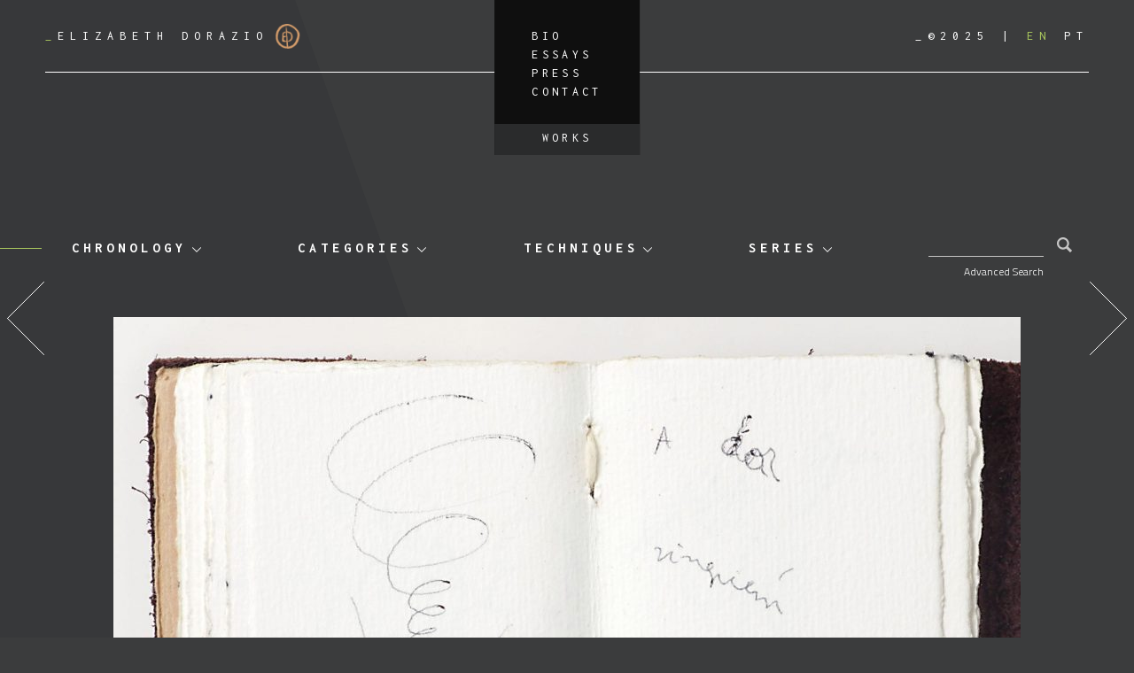

--- FILE ---
content_type: text/html; charset=UTF-8
request_url: https://elizabethdorazio.com/obra/page-29-17/
body_size: 9764
content:
<!doctype html>
<html lang="en-US">
  <head>
  <meta charset="utf-8">
  <meta http-equiv="x-ua-compatible" content="ie=edge">
  <meta name="viewport" content="width=device-width, initial-scale=1, shrink-to-fit=no">
  <title>page 29 &#8211; Elizabeth Dorazio</title>
<meta name='robots' content='max-image-preview:large' />
	<style>img:is([sizes="auto" i], [sizes^="auto," i]) { contain-intrinsic-size: 3000px 1500px }</style>
	<link rel="alternate" hreflang="en" href="https://elizabethdorazio.com/obra/page-29-17/" />
<link rel="alternate" hreflang="pt-br" href="https://elizabethdorazio.com/obra/pagina-29-17/?lang=pt-br" />
<link rel="alternate" hreflang="x-default" href="https://elizabethdorazio.com/obra/page-29-17/" />
<link rel='dns-prefetch' href='//fonts.googleapis.com' />
<link rel='dns-prefetch' href='//code.jquery.com' />
<link rel="stylesheet" href="/wp-includes/css/dist/block-library/style.min.css?ver=6.8.1">
<style id='global-styles-inline-css' type='text/css'>
:root{--wp--preset--aspect-ratio--square: 1;--wp--preset--aspect-ratio--4-3: 4/3;--wp--preset--aspect-ratio--3-4: 3/4;--wp--preset--aspect-ratio--3-2: 3/2;--wp--preset--aspect-ratio--2-3: 2/3;--wp--preset--aspect-ratio--16-9: 16/9;--wp--preset--aspect-ratio--9-16: 9/16;--wp--preset--color--black: #000000;--wp--preset--color--cyan-bluish-gray: #abb8c3;--wp--preset--color--white: #ffffff;--wp--preset--color--pale-pink: #f78da7;--wp--preset--color--vivid-red: #cf2e2e;--wp--preset--color--luminous-vivid-orange: #ff6900;--wp--preset--color--luminous-vivid-amber: #fcb900;--wp--preset--color--light-green-cyan: #7bdcb5;--wp--preset--color--vivid-green-cyan: #00d084;--wp--preset--color--pale-cyan-blue: #8ed1fc;--wp--preset--color--vivid-cyan-blue: #0693e3;--wp--preset--color--vivid-purple: #9b51e0;--wp--preset--gradient--vivid-cyan-blue-to-vivid-purple: linear-gradient(135deg,rgba(6,147,227,1) 0%,rgb(155,81,224) 100%);--wp--preset--gradient--light-green-cyan-to-vivid-green-cyan: linear-gradient(135deg,rgb(122,220,180) 0%,rgb(0,208,130) 100%);--wp--preset--gradient--luminous-vivid-amber-to-luminous-vivid-orange: linear-gradient(135deg,rgba(252,185,0,1) 0%,rgba(255,105,0,1) 100%);--wp--preset--gradient--luminous-vivid-orange-to-vivid-red: linear-gradient(135deg,rgba(255,105,0,1) 0%,rgb(207,46,46) 100%);--wp--preset--gradient--very-light-gray-to-cyan-bluish-gray: linear-gradient(135deg,rgb(238,238,238) 0%,rgb(169,184,195) 100%);--wp--preset--gradient--cool-to-warm-spectrum: linear-gradient(135deg,rgb(74,234,220) 0%,rgb(151,120,209) 20%,rgb(207,42,186) 40%,rgb(238,44,130) 60%,rgb(251,105,98) 80%,rgb(254,248,76) 100%);--wp--preset--gradient--blush-light-purple: linear-gradient(135deg,rgb(255,206,236) 0%,rgb(152,150,240) 100%);--wp--preset--gradient--blush-bordeaux: linear-gradient(135deg,rgb(254,205,165) 0%,rgb(254,45,45) 50%,rgb(107,0,62) 100%);--wp--preset--gradient--luminous-dusk: linear-gradient(135deg,rgb(255,203,112) 0%,rgb(199,81,192) 50%,rgb(65,88,208) 100%);--wp--preset--gradient--pale-ocean: linear-gradient(135deg,rgb(255,245,203) 0%,rgb(182,227,212) 50%,rgb(51,167,181) 100%);--wp--preset--gradient--electric-grass: linear-gradient(135deg,rgb(202,248,128) 0%,rgb(113,206,126) 100%);--wp--preset--gradient--midnight: linear-gradient(135deg,rgb(2,3,129) 0%,rgb(40,116,252) 100%);--wp--preset--font-size--small: 13px;--wp--preset--font-size--medium: 20px;--wp--preset--font-size--large: 36px;--wp--preset--font-size--x-large: 42px;--wp--preset--spacing--20: 0.44rem;--wp--preset--spacing--30: 0.67rem;--wp--preset--spacing--40: 1rem;--wp--preset--spacing--50: 1.5rem;--wp--preset--spacing--60: 2.25rem;--wp--preset--spacing--70: 3.38rem;--wp--preset--spacing--80: 5.06rem;--wp--preset--shadow--natural: 6px 6px 9px rgba(0, 0, 0, 0.2);--wp--preset--shadow--deep: 12px 12px 50px rgba(0, 0, 0, 0.4);--wp--preset--shadow--sharp: 6px 6px 0px rgba(0, 0, 0, 0.2);--wp--preset--shadow--outlined: 6px 6px 0px -3px rgba(255, 255, 255, 1), 6px 6px rgba(0, 0, 0, 1);--wp--preset--shadow--crisp: 6px 6px 0px rgba(0, 0, 0, 1);}:where(body) { margin: 0; }.wp-site-blocks > .alignleft { float: left; margin-right: 2em; }.wp-site-blocks > .alignright { float: right; margin-left: 2em; }.wp-site-blocks > .aligncenter { justify-content: center; margin-left: auto; margin-right: auto; }:where(.is-layout-flex){gap: 0.5em;}:where(.is-layout-grid){gap: 0.5em;}.is-layout-flow > .alignleft{float: left;margin-inline-start: 0;margin-inline-end: 2em;}.is-layout-flow > .alignright{float: right;margin-inline-start: 2em;margin-inline-end: 0;}.is-layout-flow > .aligncenter{margin-left: auto !important;margin-right: auto !important;}.is-layout-constrained > .alignleft{float: left;margin-inline-start: 0;margin-inline-end: 2em;}.is-layout-constrained > .alignright{float: right;margin-inline-start: 2em;margin-inline-end: 0;}.is-layout-constrained > .aligncenter{margin-left: auto !important;margin-right: auto !important;}.is-layout-constrained > :where(:not(.alignleft):not(.alignright):not(.alignfull)){margin-left: auto !important;margin-right: auto !important;}body .is-layout-flex{display: flex;}.is-layout-flex{flex-wrap: wrap;align-items: center;}.is-layout-flex > :is(*, div){margin: 0;}body .is-layout-grid{display: grid;}.is-layout-grid > :is(*, div){margin: 0;}body{padding-top: 0px;padding-right: 0px;padding-bottom: 0px;padding-left: 0px;}a:where(:not(.wp-element-button)){text-decoration: underline;}:root :where(.wp-element-button, .wp-block-button__link){background-color: #32373c;border-width: 0;color: #fff;font-family: inherit;font-size: inherit;line-height: inherit;padding: calc(0.667em + 2px) calc(1.333em + 2px);text-decoration: none;}.has-black-color{color: var(--wp--preset--color--black) !important;}.has-cyan-bluish-gray-color{color: var(--wp--preset--color--cyan-bluish-gray) !important;}.has-white-color{color: var(--wp--preset--color--white) !important;}.has-pale-pink-color{color: var(--wp--preset--color--pale-pink) !important;}.has-vivid-red-color{color: var(--wp--preset--color--vivid-red) !important;}.has-luminous-vivid-orange-color{color: var(--wp--preset--color--luminous-vivid-orange) !important;}.has-luminous-vivid-amber-color{color: var(--wp--preset--color--luminous-vivid-amber) !important;}.has-light-green-cyan-color{color: var(--wp--preset--color--light-green-cyan) !important;}.has-vivid-green-cyan-color{color: var(--wp--preset--color--vivid-green-cyan) !important;}.has-pale-cyan-blue-color{color: var(--wp--preset--color--pale-cyan-blue) !important;}.has-vivid-cyan-blue-color{color: var(--wp--preset--color--vivid-cyan-blue) !important;}.has-vivid-purple-color{color: var(--wp--preset--color--vivid-purple) !important;}.has-black-background-color{background-color: var(--wp--preset--color--black) !important;}.has-cyan-bluish-gray-background-color{background-color: var(--wp--preset--color--cyan-bluish-gray) !important;}.has-white-background-color{background-color: var(--wp--preset--color--white) !important;}.has-pale-pink-background-color{background-color: var(--wp--preset--color--pale-pink) !important;}.has-vivid-red-background-color{background-color: var(--wp--preset--color--vivid-red) !important;}.has-luminous-vivid-orange-background-color{background-color: var(--wp--preset--color--luminous-vivid-orange) !important;}.has-luminous-vivid-amber-background-color{background-color: var(--wp--preset--color--luminous-vivid-amber) !important;}.has-light-green-cyan-background-color{background-color: var(--wp--preset--color--light-green-cyan) !important;}.has-vivid-green-cyan-background-color{background-color: var(--wp--preset--color--vivid-green-cyan) !important;}.has-pale-cyan-blue-background-color{background-color: var(--wp--preset--color--pale-cyan-blue) !important;}.has-vivid-cyan-blue-background-color{background-color: var(--wp--preset--color--vivid-cyan-blue) !important;}.has-vivid-purple-background-color{background-color: var(--wp--preset--color--vivid-purple) !important;}.has-black-border-color{border-color: var(--wp--preset--color--black) !important;}.has-cyan-bluish-gray-border-color{border-color: var(--wp--preset--color--cyan-bluish-gray) !important;}.has-white-border-color{border-color: var(--wp--preset--color--white) !important;}.has-pale-pink-border-color{border-color: var(--wp--preset--color--pale-pink) !important;}.has-vivid-red-border-color{border-color: var(--wp--preset--color--vivid-red) !important;}.has-luminous-vivid-orange-border-color{border-color: var(--wp--preset--color--luminous-vivid-orange) !important;}.has-luminous-vivid-amber-border-color{border-color: var(--wp--preset--color--luminous-vivid-amber) !important;}.has-light-green-cyan-border-color{border-color: var(--wp--preset--color--light-green-cyan) !important;}.has-vivid-green-cyan-border-color{border-color: var(--wp--preset--color--vivid-green-cyan) !important;}.has-pale-cyan-blue-border-color{border-color: var(--wp--preset--color--pale-cyan-blue) !important;}.has-vivid-cyan-blue-border-color{border-color: var(--wp--preset--color--vivid-cyan-blue) !important;}.has-vivid-purple-border-color{border-color: var(--wp--preset--color--vivid-purple) !important;}.has-vivid-cyan-blue-to-vivid-purple-gradient-background{background: var(--wp--preset--gradient--vivid-cyan-blue-to-vivid-purple) !important;}.has-light-green-cyan-to-vivid-green-cyan-gradient-background{background: var(--wp--preset--gradient--light-green-cyan-to-vivid-green-cyan) !important;}.has-luminous-vivid-amber-to-luminous-vivid-orange-gradient-background{background: var(--wp--preset--gradient--luminous-vivid-amber-to-luminous-vivid-orange) !important;}.has-luminous-vivid-orange-to-vivid-red-gradient-background{background: var(--wp--preset--gradient--luminous-vivid-orange-to-vivid-red) !important;}.has-very-light-gray-to-cyan-bluish-gray-gradient-background{background: var(--wp--preset--gradient--very-light-gray-to-cyan-bluish-gray) !important;}.has-cool-to-warm-spectrum-gradient-background{background: var(--wp--preset--gradient--cool-to-warm-spectrum) !important;}.has-blush-light-purple-gradient-background{background: var(--wp--preset--gradient--blush-light-purple) !important;}.has-blush-bordeaux-gradient-background{background: var(--wp--preset--gradient--blush-bordeaux) !important;}.has-luminous-dusk-gradient-background{background: var(--wp--preset--gradient--luminous-dusk) !important;}.has-pale-ocean-gradient-background{background: var(--wp--preset--gradient--pale-ocean) !important;}.has-electric-grass-gradient-background{background: var(--wp--preset--gradient--electric-grass) !important;}.has-midnight-gradient-background{background: var(--wp--preset--gradient--midnight) !important;}.has-small-font-size{font-size: var(--wp--preset--font-size--small) !important;}.has-medium-font-size{font-size: var(--wp--preset--font-size--medium) !important;}.has-large-font-size{font-size: var(--wp--preset--font-size--large) !important;}.has-x-large-font-size{font-size: var(--wp--preset--font-size--x-large) !important;}
:where(.wp-block-post-template.is-layout-flex){gap: 1.25em;}:where(.wp-block-post-template.is-layout-grid){gap: 1.25em;}
:where(.wp-block-columns.is-layout-flex){gap: 2em;}:where(.wp-block-columns.is-layout-grid){gap: 2em;}
:root :where(.wp-block-pullquote){font-size: 1.5em;line-height: 1.6;}
</style>
<link rel="stylesheet" href="https://fonts.googleapis.com/css?family=Inconsolata:400,700|Titillium+Web:300,300i,700">
<link rel="stylesheet" href="/wp-content/themes/dorazio/dist/styles/main_efcdaaf7.css">
<link rel="canonical" href="https://elizabethdorazio.com/obra/page-29-17/" />
<meta name="generator" content="WPML ver:4.7.6 stt:1,43;" />
<link rel="icon" href="/wp-content/uploads/2021/05/cropped-cropped-ed-logo-32x32.png" sizes="32x32" />
<link rel="icon" href="/wp-content/uploads/2021/05/cropped-cropped-ed-logo-192x192.png" sizes="192x192" />
<link rel="apple-touch-icon" href="/wp-content/uploads/2021/05/cropped-cropped-ed-logo-180x180.png" />
<meta name="msapplication-TileImage" content="/wp-content/uploads/2021/05/cropped-cropped-ed-logo-270x270.png" />
</head>
  <body class="wp-singular obra-template-default single single-obra postid-27130 wp-theme-dorazioresources page-29-17 app-data index-data singular-data single-data single-obra-data single-obra-page-29-17-data">
        <header class="banner">
  <div class="container">
    <a class="brand" href="https://elizabethdorazio.com/">
      <span>_</span>Elizabeth Dorazio
      <img src="https://elizabethdorazio.com/wp-content/themes/dorazio/dist/images/logo_d9902725.png" alt="">
    </a>
    <div class="header-buttons">
              <button id="toggle-filters" type="button">
          <img src="https://elizabethdorazio.com/wp-content/themes/dorazio/dist/images/filter-solid_8fe0836c.svg" alt="">
        </button>
            <button id="toggle-menu" type="button">
        <img src="https://elizabethdorazio.com/wp-content/themes/dorazio/dist/images/bars-solid_637b39e9.svg" alt="">
      </button>
    </div>
    <nav class="nav-primary">
      <div class="header-right header-right-mobile">
        <span class="copyright">_&copy;2025</span>
        
<div class="wpml-ls-statics-shortcode_actions wpml-ls wpml-ls-touch-device wpml-ls-legacy-list-horizontal">
	<ul><li class="wpml-ls-slot-shortcode_actions wpml-ls-item wpml-ls-item-en wpml-ls-current-language wpml-ls-first-item wpml-ls-item-legacy-list-horizontal">
				<a href="https://elizabethdorazio.com/obra/page-29-17/" class="wpml-ls-link">
                    <span class="wpml-ls-native">EN</span></a>
			</li><li class="wpml-ls-slot-shortcode_actions wpml-ls-item wpml-ls-item-pt-br wpml-ls-last-item wpml-ls-item-legacy-list-horizontal">
				<a href="https://elizabethdorazio.com/obra/pagina-29-17/?lang=pt-br" class="wpml-ls-link">
                    <span class="wpml-ls-native" lang="pt-br">PT</span></a>
			</li></ul>
</div>

      </div>
              <ul id="menu-menu-principal" class="nav"><li class="menu-item menu-bio"><a href="https://elizabethdorazio.com/bio/">Bio</a></li>
<li class="menu-item menu-essays"><a href="/category/essays/">Essays</a></li>
<li class="menu-item menu-press"><a href="/category/press/">Press</a></li>
<li class="menu-item menu-contact"><a href="https://elizabethdorazio.com/contact/">Contact</a></li>
<li class="menu-item menu-works"><a href="https://elizabethdorazio.com/works/">Works</a></li>
</ul>
          </nav>
    <div class="header-right">
      <span class="copyright">_&copy;2025</span>
      
<div class="wpml-ls-statics-shortcode_actions wpml-ls wpml-ls-touch-device wpml-ls-legacy-list-horizontal">
	<ul><li class="wpml-ls-slot-shortcode_actions wpml-ls-item wpml-ls-item-en wpml-ls-current-language wpml-ls-first-item wpml-ls-item-legacy-list-horizontal">
				<a href="https://elizabethdorazio.com/obra/page-29-17/" class="wpml-ls-link">
                    <span class="wpml-ls-native">EN</span></a>
			</li><li class="wpml-ls-slot-shortcode_actions wpml-ls-item wpml-ls-item-pt-br wpml-ls-last-item wpml-ls-item-legacy-list-horizontal">
				<a href="https://elizabethdorazio.com/obra/pagina-29-17/?lang=pt-br" class="wpml-ls-link">
                    <span class="wpml-ls-native" lang="pt-br">PT</span></a>
			</li></ul>
</div>

    </div>
  </div>
</header>
    <div class="wrap container" role="document">
      <div class="content">
        <main class="main">
          
  <nav class="terms-navigation" id="terms-navigation">
    <div class="dropdown"><button class="dropdown-toggle" type="button" id="dropdownMenu-obra_cronologia" data-toggle="dropdown" aria-haspopup="true" aria-expanded="false">Chronology</button> <div class="dropdown-menu" aria-labelledby="dropdownMenu-obra_cronologia"><a class="dropdown-item" href="https://elizabethdorazio.com/chronology/?period=2018-2021">2018-2021</a><a class="dropdown-item" href="https://elizabethdorazio.com/chronology/?period=2015-2017">2015-2017</a><a class="dropdown-item" href="https://elizabethdorazio.com/chronology/?period=2010-2014">2010-2014</a><a class="dropdown-item" href="https://elizabethdorazio.com/chronology/?period=2007-2009">2007-2009</a><a class="dropdown-item" href="https://elizabethdorazio.com/chronology/?period=2000-2006">2000-2006</a><a class="dropdown-item" href="https://elizabethdorazio.com/chronology/?period=1996-1999">1996-1999</a><a class="dropdown-item" href="https://elizabethdorazio.com/chronology/?period=1989-1995">1989-1995</a><a class="dropdown-item" href="https://elizabethdorazio.com/chronology/?period=1985-1988">1985-1988</a><a class="dropdown-item" href="https://elizabethdorazio.com/chronology/?period=1982-1984">1982-1984</a><a class="dropdown-item" href="https://elizabethdorazio.com/chronology/?period=1977-1982">1977-1982</a><a class="dropdown-item" href="https://elizabethdorazio.com/chronology/?period=1970-1976">1970-1976</a></div></div><div class="dropdown"><button class="dropdown-toggle" type="button" id="dropdownMenu-obra_categoria" data-toggle="dropdown" aria-haspopup="true" aria-expanded="false">Categories</button> <div class="dropdown-menu" aria-labelledby="dropdownMenu-obra_categoria"><a class="dropdown-item" href="/obra_categoria/sculpture/">sculpture</a><a class="dropdown-item" href="/obra_categoria/tapestry/">tapestry</a><a class="dropdown-item" href="/obra_categoria/drawing-on-scrap-wood/">drawing on scrap wood</a><a class="dropdown-item" href="/obra_categoria/painting/">painting</a><a class="dropdown-item" href="/obra_categoria/drawing/">drawing</a><a class="dropdown-item" href="/obra_categoria/collage/">collage</a><a class="dropdown-item" href="/obra_categoria/engraving/">engraving</a><a class="dropdown-item" href="/obra_categoria/composition/">composition</a><a class="dropdown-item" href="/obra_categoria/installation/">installation</a><a class="dropdown-item" href="/obra_categoria/photography/">photography</a><a class="dropdown-item" href="/obra_categoria/object/">object</a><a class="dropdown-item" href="/obra_categoria/artists-sketchbook/">artist&#039;s sketchbook</a><a class="dropdown-item" href="/obra_categoria/graffiti/">graffiti</a><a class="dropdown-item" href="/obra_categoria/book/">book</a></div></div><div class="dropdown"><button class="dropdown-toggle" type="button" id="dropdownMenu-obra_tecnica" data-toggle="dropdown" aria-haspopup="true" aria-expanded="false">Techniques</button> <div class="dropdown-menu" aria-labelledby="dropdownMenu-obra_tecnica"><a class="dropdown-item" href="/obra_tecnica/pau-brasil-tree-ink-2/">pau brasil tree ink</a><a class="dropdown-item" href="/obra_tecnica/chalk/">chalk</a><a class="dropdown-item" href="/obra_tecnica/ceramic/">ceramic</a><a class="dropdown-item" href="/obra_tecnica/persian-tapestry/">persian tapestry</a><a class="dropdown-item" href="/obra_tecnica/scrap-wood/">scrap wood</a><a class="dropdown-item" href="/obra_tecnica/acrylic-paint/">acrylic paint</a><a class="dropdown-item" href="/obra_tecnica/charcoal-pencil/">charcoal pencil</a><a class="dropdown-item" href="/obra_tecnica/ballpoint-pen/">ballpoint pen</a><a class="dropdown-item" href="/obra_tecnica/watercolor/">watercolor</a><a class="dropdown-item" href="/obra_tecnica/marker/">marker</a><a class="dropdown-item" href="/obra_tecnica/tippex/">white out</a><a class="dropdown-item" href="/obra_tecnica/pastel-pencil/">pastel pencil</a><a class="dropdown-item" href="/obra_tecnica/coffee/">coffee</a><a class="dropdown-item" href="/obra_tecnica/color-pencil/">color pencil</a><a class="dropdown-item" href="/obra_tecnica/graphite-pencil/">graphite pencil</a><a class="dropdown-item" href="/obra_tecnica/ink-pen/">ink pen</a><a class="dropdown-item" href="/obra_tecnica/etching/">etching</a><a class="dropdown-item" href="/obra_tecnica/collage/">collage</a><a class="dropdown-item" href="/obra_tecnica/oil-paint/">oil paint</a><a class="dropdown-item" href="/obra_tecnica/gouache/">gouache</a><a class="dropdown-item" href="/obra_tecnica/litography/">litography</a><a class="dropdown-item" href="/obra_tecnica/woodcut/">woodcut</a><a class="dropdown-item" href="/obra_tecnica/medium/">medium</a><a class="dropdown-item" href="/obra_tecnica/mixed-media/">mixed media</a><a class="dropdown-item" href="/obra_tecnica/tempera/">tempera</a><a class="dropdown-item" href="/obra_tecnica/carbon/">carbon</a><a class="dropdown-item" href="/obra_tecnica/embroidery/">embroidery</a><a class="dropdown-item" href="/obra_tecnica/sandpaper/">sandpaper</a><a class="dropdown-item" href="/obra_tecnica/photography/">photography</a><a class="dropdown-item" href="/obra_tecnica/plastic/">plastic</a><a class="dropdown-item" href="/obra_tecnica/sanguine/">sanguine</a><a class="dropdown-item" href="/obra_tecnica/gold-leaf/">gold leaf</a><a class="dropdown-item" href="/obra_tecnica/spray-paint/">spray paint</a><a class="dropdown-item" href="/obra_tecnica/fine-art-print/">fine art print</a><a class="dropdown-item" href="/obra_tecnica/drawing/">drawing</a><a class="dropdown-item" href="/obra_tecnica/metallic-foil-2/">metallic foil</a><a class="dropdown-item" href="/obra_tecnica/technical-pen/">technical pen</a><a class="dropdown-item" href="/obra_tecnica/plaster/">plaster</a><a class="dropdown-item" href="/obra_tecnica/objects/">objects</a><a class="dropdown-item" href="/obra_tecnica/print/">print</a></div></div><div class="dropdown"><button class="dropdown-toggle" type="button" id="dropdownMenu-obra_tema" data-toggle="dropdown" aria-haspopup="true" aria-expanded="false">Series</button> <div class="dropdown-menu" aria-labelledby="dropdownMenu-obra_tema"><a class="dropdown-item" href="/obra_tema/eden-project/">EDEN PROJECT</a><a class="dropdown-item" href="/obra_tema/the-cosmic-forest-2023/">The Cosmic Forest 2023</a><a class="dropdown-item" href="/obra_tema/on-nature-woodwork-2022-to-present/">On Nature Woodwork 2022 to present</a><a class="dropdown-item" href="/obra_tema/on-nature-paperwork-2019-to-present/">On Nature Paperwork 2019 to present</a><a class="dropdown-item" href="/obra_tema/reino-plantae-1995-to-present/">Reino Plantae 1995 to present</a><a class="dropdown-item" href="/obra_tema/i-went-on-a-trip-2020-to-present/">I Went on a Trip 2020 to present</a><a class="dropdown-item" href="/obra_tema/i-went-on-a-trip-bw-2020-to-present/">I Went on a Trip B&amp;W 2020 to present</a><a class="dropdown-item" href="/obra_tema/journey-under-the-sea-2023-to-present/">JOURNEY UNDER THE SEA 2023 to present</a><a class="dropdown-item" href="/obra_tema/rio-hamza-2018/">Rio Hamza 2018</a><a class="dropdown-item" href="/obra_tema/daedalus-2016-to-present/">Daedalus 2016 to present</a><a class="dropdown-item" href="/obra_tema/symphoniae-2016/">Symphoniae 2016</a><a class="dropdown-item" href="/obra_tema/organismus-polymorphus-microcosmos-1999-to-present/">Organismus Polymorphus - Microcosmos 1999 to present</a><a class="dropdown-item" href="/obra_tema/mundi-maritimi/">Mundi Maritimi</a><a class="dropdown-item" href="/obra_tema/mysterium-esse-revelandum/">Mysterium esse revelandum</a><a class="dropdown-item" href="/obra_tema/panta-rhei/">Panta rhei</a><a class="dropdown-item" href="/obra_tema/os-tempos-e-os-mares/">Os Tempos e os Mares</a><a class="dropdown-item" href="/obra_tema/scala-naturae/">Scala Naturae</a><a class="dropdown-item" href="/obra_tema/aequilibrium-cosmicum/">Aequilibrium Cosmicum</a><a class="dropdown-item" href="/obra_tema/per-mortem-ad-vitam/">Per mortem ad vitam</a><a class="dropdown-item" href="/obra_tema/mundos-da-vitalidade/">Mundos da Vitalidade</a><a class="dropdown-item" href="/obra_tema/topographiae-fluentes/">Topographiae Fluentes</a><a class="dropdown-item" href="/obra_tema/architecture-and-landscape/">Architecture and Landscape</a><a class="dropdown-item" href="/obra_tema/flowers/">FLOWERS</a><a class="dropdown-item" href="/obra_tema/fountains-and-waterfalls/">Fountains and Waterfalls</a><a class="dropdown-item" href="/obra_tema/sitll-life/">Still Life</a><a class="dropdown-item" href="/obra_tema/multiplus/">Multiplus</a><a class="dropdown-item" href="/obra_tema/homo-olympicus/">Homo Olympicus</a><a class="dropdown-item" href="/obra_tema/live-model/">Live Model</a><a class="dropdown-item" href="/obra_tema/hands/">Hands</a><a class="dropdown-item" href="/obra_tema/feet/">Feet</a><a class="dropdown-item" href="/obra_tema/relatives/">Relatives</a><a class="dropdown-item" href="/obra_tema/self-portrait/">Self-Portrait</a><a class="dropdown-item" href="/obra_tema/bathers/">Bathers</a><a class="dropdown-item" href="/obra_tema/ballet/">Ballet</a><a class="dropdown-item" href="/obra_tema/objects/">Objects</a><a class="dropdown-item" href="/obra_tema/zoo/">Zoo</a><a class="dropdown-item" href="/obra_tema/further-subjects/">Further Subjects</a><a class="dropdown-item" href="/obra_tema/beginning/">Beginning</a><a class="dropdown-item" href="/obra_tema/scketchbook-1/">Scketchbook 1</a><a class="dropdown-item" href="/obra_tema/scketchbook-2/">Scketchbook 2</a><a class="dropdown-item" href="/obra_tema/scketchbook-3/">Scketchbook 3</a><a class="dropdown-item" href="/obra_tema/scketchbook-4/">Scketchbook 4</a><a class="dropdown-item" href="/obra_tema/scketchbook-5/">Scketchbook 5</a><a class="dropdown-item" href="/obra_tema/scketchbook-6/">Scketchbook 6</a><a class="dropdown-item" href="/obra_tema/scketchbook-7/">Scketchbook 7</a><a class="dropdown-item" href="/obra_tema/scketchbook-8/">Scketchbook 8</a><a class="dropdown-item" href="/obra_tema/scketchbook-9/">Scketchbook 9</a><a class="dropdown-item" href="/obra_tema/scketchbook-10/">Scketchbook 10</a><a class="dropdown-item" href="/obra_tema/scketchbook-11/">Scketchbook 11</a><a class="dropdown-item" href="/obra_tema/scketchbook-12/">Scketchbook 12</a><a class="dropdown-item" href="/obra_tema/scketchbook-13/">Scketchbook 13</a><a class="dropdown-item" href="/obra_tema/scketchbook-14/">Scketchbook 14</a><a class="dropdown-item" href="/obra_tema/scketchbook-15/">Scketchbook 15</a><a class="dropdown-item" href="/obra_tema/scketchbook-16/">Scketchbook 16</a><a class="dropdown-item" href="/obra_tema/scketchbook-17/">Scketchbook 17</a><a class="dropdown-item" href="/obra_tema/scketchbook-18/">Scketchbook 18</a><a class="dropdown-item" href="/obra_tema/scketchbook-19/">Scketchbook 19</a><a class="dropdown-item" href="/obra_tema/scketchbook-20/">Scketchbook 20</a><a class="dropdown-item" href="/obra_tema/scketchbook-21/">Scketchbook 21</a><a class="dropdown-item" href="/obra_tema/scketchbook-22/">Scketchbook 22</a><a class="dropdown-item" href="/obra_tema/scketchbook-23/">Scketchbook 23</a><a class="dropdown-item" href="/obra_tema/scketchbook-24/">Scketchbook 24</a><a class="dropdown-item" href="/obra_tema/scketchbook-25/">Scketchbook 25</a><a class="dropdown-item" href="/obra_tema/scketchbook-26/">Scketchbook 26</a><a class="dropdown-item" href="/obra_tema/scketchbook-27/">Scketchbook 27</a><a class="dropdown-item" href="/obra_tema/scketchbook-28/">Scketchbook 28</a><a class="dropdown-item" href="/obra_tema/scketchbook-29/">Scketchbook 29</a><a class="dropdown-item" href="/obra_tema/scketchbook-30/">Scketchbook 30</a><a class="dropdown-item" href="/obra_tema/scketchbook-31/">Scketchbook 31</a><a class="dropdown-item" href="/obra_tema/scketchbook-32/">Scketchbook 32</a><a class="dropdown-item" href="/obra_tema/scketchbook-33/">Scketchbook 33</a><a class="dropdown-item" href="/obra_tema/scketchbook-34/">Scketchbook 34</a></div></div>
    <form role="search" method="get" class="search-form ddd" action="https://elizabethdorazio.com/">
  <label>
    <span class="screen-reader-text">Search for:</span>
    <input type="search" class="search-field" value="" name="s" />
  </label>
  <input type="hidden" name="lang" value="en" />
  <button type="submit" class="search-submit">
    <svg xmlns="http://www.w3.org/2000/svg" viewBox="0 0 15 15"><path d="M14.91 13.09l-3.76-3.75a6.07 6.07 0 1 0-1.82 1.82l3.75 3.75a.32.32 0 0 0 .45 0l1.36-1.36a.32.32 0 0 0 0-.45m-13-7a4.14 4.14 0 1 1 4.17 4.1 4.14 4.14 0 0 1-4.13-4.14"/></svg>
  </button>
</form>

    <button id="btn-open-advanced-search">
      Advanced Search
    </button>
  </nav>

  <form role="search" method="GET" id="advanced-search" action="https://elizabethdorazio.com/">
    <div class="checkboxes-list"><div class="checkboxes-list-title">Chronology</div><div class="checkboxes-list-items"><div class="custom-checkbox"><input type="checkbox" class="custom-control-input" name="search_obra_cronologia[]" id="term-251" value="2018-2021"><label class="custom-control-label" for="term-251">2018-2021</label></div><div class="custom-checkbox"><input type="checkbox" class="custom-control-input" name="search_obra_cronologia[]" id="term-252" value="2015-2017"><label class="custom-control-label" for="term-252">2015-2017</label></div><div class="custom-checkbox"><input type="checkbox" class="custom-control-input" name="search_obra_cronologia[]" id="term-253" value="2010-2014"><label class="custom-control-label" for="term-253">2010-2014</label></div><div class="custom-checkbox"><input type="checkbox" class="custom-control-input" name="search_obra_cronologia[]" id="term-254" value="2007-2009"><label class="custom-control-label" for="term-254">2007-2009</label></div><div class="custom-checkbox"><input type="checkbox" class="custom-control-input" name="search_obra_cronologia[]" id="term-255" value="2000-2006"><label class="custom-control-label" for="term-255">2000-2006</label></div><div class="custom-checkbox"><input type="checkbox" class="custom-control-input" name="search_obra_cronologia[]" id="term-256" value="1996-1999"><label class="custom-control-label" for="term-256">1996-1999</label></div><div class="custom-checkbox"><input type="checkbox" class="custom-control-input" name="search_obra_cronologia[]" id="term-257" value="1989-1995"><label class="custom-control-label" for="term-257">1989-1995</label></div><div class="custom-checkbox"><input type="checkbox" class="custom-control-input" name="search_obra_cronologia[]" id="term-258" value="1985-1988"><label class="custom-control-label" for="term-258">1985-1988</label></div><div class="custom-checkbox"><input type="checkbox" class="custom-control-input" name="search_obra_cronologia[]" id="term-259" value="1982-1984"><label class="custom-control-label" for="term-259">1982-1984</label></div><div class="custom-checkbox"><input type="checkbox" class="custom-control-input" name="search_obra_cronologia[]" id="term-260" value="1977-1982"><label class="custom-control-label" for="term-260">1977-1982</label></div><div class="custom-checkbox"><input type="checkbox" class="custom-control-input" name="search_obra_cronologia[]" id="term-261" value="1970-1976"><label class="custom-control-label" for="term-261">1970-1976</label></div></div></div><div class="checkboxes-list"><div class="checkboxes-list-title">Techniques</div><div class="checkboxes-list-items"><div class="custom-checkbox"><input type="checkbox" class="custom-control-input" name="search_obra_tecnica[]" id="term-1042" value="pau-brasil-tree-ink-2"><label class="custom-control-label" for="term-1042">pau brasil tree ink</label></div><div class="custom-checkbox"><input type="checkbox" class="custom-control-input" name="search_obra_tecnica[]" id="term-1049" value="chalk"><label class="custom-control-label" for="term-1049">chalk</label></div><div class="custom-checkbox"><input type="checkbox" class="custom-control-input" name="search_obra_tecnica[]" id="term-1052" value="ceramic"><label class="custom-control-label" for="term-1052">ceramic</label></div><div class="custom-checkbox"><input type="checkbox" class="custom-control-input" name="search_obra_tecnica[]" id="term-1061" value="persian-tapestry"><label class="custom-control-label" for="term-1061">persian tapestry</label></div><div class="custom-checkbox"><input type="checkbox" class="custom-control-input" name="search_obra_tecnica[]" id="term-1066" value="scrap-wood"><label class="custom-control-label" for="term-1066">scrap wood</label></div><div class="custom-checkbox"><input type="checkbox" class="custom-control-input" name="search_obra_tecnica[]" id="term-628" value="acrylic-paint"><label class="custom-control-label" for="term-628">acrylic paint</label></div><div class="custom-checkbox"><input type="checkbox" class="custom-control-input" name="search_obra_tecnica[]" id="term-632" value="charcoal-pencil"><label class="custom-control-label" for="term-632">charcoal pencil</label></div><div class="custom-checkbox"><input type="checkbox" class="custom-control-input" name="search_obra_tecnica[]" id="term-634" value="ballpoint-pen"><label class="custom-control-label" for="term-634">ballpoint pen</label></div><div class="custom-checkbox"><input type="checkbox" class="custom-control-input" name="search_obra_tecnica[]" id="term-635" value="watercolor"><label class="custom-control-label" for="term-635">watercolor</label></div><div class="custom-checkbox"><input type="checkbox" class="custom-control-input" name="search_obra_tecnica[]" id="term-636" value="marker"><label class="custom-control-label" for="term-636">marker</label></div><div class="custom-checkbox"><input type="checkbox" class="custom-control-input" name="search_obra_tecnica[]" id="term-637" value="tippex"><label class="custom-control-label" for="term-637">white out</label></div><div class="custom-checkbox"><input type="checkbox" class="custom-control-input" name="search_obra_tecnica[]" id="term-638" value="pastel-pencil"><label class="custom-control-label" for="term-638">pastel pencil</label></div><div class="custom-checkbox"><input type="checkbox" class="custom-control-input" name="search_obra_tecnica[]" id="term-639" value="coffee"><label class="custom-control-label" for="term-639">coffee</label></div><div class="custom-checkbox"><input type="checkbox" class="custom-control-input" name="search_obra_tecnica[]" id="term-640" value="color-pencil"><label class="custom-control-label" for="term-640">color pencil</label></div><div class="custom-checkbox"><input type="checkbox" class="custom-control-input" name="search_obra_tecnica[]" id="term-642" value="graphite-pencil"><label class="custom-control-label" for="term-642">graphite pencil</label></div><div class="custom-checkbox"><input type="checkbox" class="custom-control-input" name="search_obra_tecnica[]" id="term-643" value="ink-pen"><label class="custom-control-label" for="term-643">ink pen</label></div><div class="custom-checkbox"><input type="checkbox" class="custom-control-input" name="search_obra_tecnica[]" id="term-645" value="etching"><label class="custom-control-label" for="term-645">etching</label></div><div class="custom-checkbox"><input type="checkbox" class="custom-control-input" name="search_obra_tecnica[]" id="term-646" value="collage"><label class="custom-control-label" for="term-646">collage</label></div><div class="custom-checkbox"><input type="checkbox" class="custom-control-input" name="search_obra_tecnica[]" id="term-648" value="oil-paint"><label class="custom-control-label" for="term-648">oil paint</label></div><div class="custom-checkbox"><input type="checkbox" class="custom-control-input" name="search_obra_tecnica[]" id="term-653" value="gouache"><label class="custom-control-label" for="term-653">gouache</label></div><div class="custom-checkbox"><input type="checkbox" class="custom-control-input" name="search_obra_tecnica[]" id="term-654" value="litography"><label class="custom-control-label" for="term-654">litography</label></div><div class="custom-checkbox"><input type="checkbox" class="custom-control-input" name="search_obra_tecnica[]" id="term-655" value="woodcut"><label class="custom-control-label" for="term-655">woodcut</label></div><div class="custom-checkbox"><input type="checkbox" class="custom-control-input" name="search_obra_tecnica[]" id="term-660" value="medium"><label class="custom-control-label" for="term-660">medium</label></div><div class="custom-checkbox"><input type="checkbox" class="custom-control-input" name="search_obra_tecnica[]" id="term-667" value="mixed-media"><label class="custom-control-label" for="term-667">mixed media</label></div><div class="custom-checkbox"><input type="checkbox" class="custom-control-input" name="search_obra_tecnica[]" id="term-669" value="tempera"><label class="custom-control-label" for="term-669">tempera</label></div><div class="custom-checkbox"><input type="checkbox" class="custom-control-input" name="search_obra_tecnica[]" id="term-674" value="carbon"><label class="custom-control-label" for="term-674">carbon</label></div><div class="custom-checkbox"><input type="checkbox" class="custom-control-input" name="search_obra_tecnica[]" id="term-678" value="embroidery"><label class="custom-control-label" for="term-678">embroidery</label></div><div class="custom-checkbox"><input type="checkbox" class="custom-control-input" name="search_obra_tecnica[]" id="term-680" value="sandpaper"><label class="custom-control-label" for="term-680">sandpaper</label></div><div class="custom-checkbox"><input type="checkbox" class="custom-control-input" name="search_obra_tecnica[]" id="term-681" value="photography"><label class="custom-control-label" for="term-681">photography</label></div><div class="custom-checkbox"><input type="checkbox" class="custom-control-input" name="search_obra_tecnica[]" id="term-691" value="plastic"><label class="custom-control-label" for="term-691">plastic</label></div><div class="custom-checkbox"><input type="checkbox" class="custom-control-input" name="search_obra_tecnica[]" id="term-694" value="sanguine"><label class="custom-control-label" for="term-694">sanguine</label></div><div class="custom-checkbox"><input type="checkbox" class="custom-control-input" name="search_obra_tecnica[]" id="term-700" value="gold-leaf"><label class="custom-control-label" for="term-700">gold leaf</label></div><div class="custom-checkbox"><input type="checkbox" class="custom-control-input" name="search_obra_tecnica[]" id="term-701" value="spray-paint"><label class="custom-control-label" for="term-701">spray paint</label></div><div class="custom-checkbox"><input type="checkbox" class="custom-control-input" name="search_obra_tecnica[]" id="term-715" value="fine-art-print"><label class="custom-control-label" for="term-715">fine art print</label></div><div class="custom-checkbox"><input type="checkbox" class="custom-control-input" name="search_obra_tecnica[]" id="term-720" value="drawing"><label class="custom-control-label" for="term-720">drawing</label></div><div class="custom-checkbox"><input type="checkbox" class="custom-control-input" name="search_obra_tecnica[]" id="term-763" value="metallic-foil-2"><label class="custom-control-label" for="term-763">metallic foil</label></div><div class="custom-checkbox"><input type="checkbox" class="custom-control-input" name="search_obra_tecnica[]" id="term-792" value="technical-pen"><label class="custom-control-label" for="term-792">technical pen</label></div><div class="custom-checkbox"><input type="checkbox" class="custom-control-input" name="search_obra_tecnica[]" id="term-922" value="plaster"><label class="custom-control-label" for="term-922">plaster</label></div><div class="custom-checkbox"><input type="checkbox" class="custom-control-input" name="search_obra_tecnica[]" id="term-1012" value="objects"><label class="custom-control-label" for="term-1012">objects</label></div><div class="custom-checkbox"><input type="checkbox" class="custom-control-input" name="search_obra_tecnica[]" id="term-1014" value="print"><label class="custom-control-label" for="term-1014">print</label></div></div></div><div class="checkboxes-list"><div class="checkboxes-list-title">Categories</div><div class="checkboxes-list-items"><div class="custom-checkbox"><input type="checkbox" class="custom-control-input" name="search_obra_categoria[]" id="term-1053" value="sculpture"><label class="custom-control-label" for="term-1053">sculpture</label></div><div class="custom-checkbox"><input type="checkbox" class="custom-control-input" name="search_obra_categoria[]" id="term-1060" value="tapestry"><label class="custom-control-label" for="term-1060">tapestry</label></div><div class="custom-checkbox"><input type="checkbox" class="custom-control-input" name="search_obra_categoria[]" id="term-1086" value="drawing-on-scrap-wood"><label class="custom-control-label" for="term-1086">drawing on scrap wood</label></div><div class="custom-checkbox"><input type="checkbox" class="custom-control-input" name="search_obra_categoria[]" id="term-627" value="painting"><label class="custom-control-label" for="term-627">painting</label></div><div class="custom-checkbox"><input type="checkbox" class="custom-control-input" name="search_obra_categoria[]" id="term-631" value="drawing"><label class="custom-control-label" for="term-631">drawing</label></div><div class="custom-checkbox"><input type="checkbox" class="custom-control-input" name="search_obra_categoria[]" id="term-641" value="collage"><label class="custom-control-label" for="term-641">collage</label></div><div class="custom-checkbox"><input type="checkbox" class="custom-control-input" name="search_obra_categoria[]" id="term-644" value="engraving"><label class="custom-control-label" for="term-644">engraving</label></div><div class="custom-checkbox"><input type="checkbox" class="custom-control-input" name="search_obra_categoria[]" id="term-706" value="composition"><label class="custom-control-label" for="term-706">composition</label></div><div class="custom-checkbox"><input type="checkbox" class="custom-control-input" name="search_obra_categoria[]" id="term-711" value="installation"><label class="custom-control-label" for="term-711">installation</label></div><div class="custom-checkbox"><input type="checkbox" class="custom-control-input" name="search_obra_categoria[]" id="term-721" value="photography"><label class="custom-control-label" for="term-721">photography</label></div><div class="custom-checkbox"><input type="checkbox" class="custom-control-input" name="search_obra_categoria[]" id="term-738" value="object"><label class="custom-control-label" for="term-738">object</label></div><div class="custom-checkbox"><input type="checkbox" class="custom-control-input" name="search_obra_categoria[]" id="term-744" value="artists-sketchbook"><label class="custom-control-label" for="term-744">artist&#039;s sketchbook</label></div><div class="custom-checkbox"><input type="checkbox" class="custom-control-input" name="search_obra_categoria[]" id="term-1020" value="graffiti"><label class="custom-control-label" for="term-1020">graffiti</label></div><div class="custom-checkbox"><input type="checkbox" class="custom-control-input" name="search_obra_categoria[]" id="term-1045" value="book"><label class="custom-control-label" for="term-1045">book</label></div></div></div><div class="checkboxes-list"><div class="checkboxes-list-title">Series</div><div class="checkboxes-list-items"><div class="custom-checkbox"><input type="checkbox" class="custom-control-input" name="search_obra_tema[]" id="term-1095" value="eden-project"><label class="custom-control-label" for="term-1095">EDEN PROJECT</label></div><div class="custom-checkbox"><input type="checkbox" class="custom-control-input" name="search_obra_tema[]" id="term-1047" value="the-cosmic-forest-2023"><label class="custom-control-label" for="term-1047">The Cosmic Forest 2023</label></div><div class="custom-checkbox"><input type="checkbox" class="custom-control-input" name="search_obra_tema[]" id="term-1030" value="on-nature-woodwork-2022-to-present"><label class="custom-control-label" for="term-1030">On Nature Woodwork 2022 to present</label></div><div class="custom-checkbox"><input type="checkbox" class="custom-control-input" name="search_obra_tema[]" id="term-714" value="on-nature-paperwork-2019-to-present"><label class="custom-control-label" for="term-714">On Nature Paperwork 2019 to present</label></div><div class="custom-checkbox"><input type="checkbox" class="custom-control-input" name="search_obra_tema[]" id="term-663" value="reino-plantae-1995-to-present"><label class="custom-control-label" for="term-663">Reino Plantae 1995 to present</label></div><div class="custom-checkbox"><input type="checkbox" class="custom-control-input" name="search_obra_tema[]" id="term-716" value="i-went-on-a-trip-2020-to-present"><label class="custom-control-label" for="term-716">I Went on a Trip 2020 to present</label></div><div class="custom-checkbox"><input type="checkbox" class="custom-control-input" name="search_obra_tema[]" id="term-1077" value="i-went-on-a-trip-bw-2020-to-present"><label class="custom-control-label" for="term-1077">I Went on a Trip B&amp;W 2020 to present</label></div><div class="custom-checkbox"><input type="checkbox" class="custom-control-input" name="search_obra_tema[]" id="term-1079" value="journey-under-the-sea-2023-to-present"><label class="custom-control-label" for="term-1079">JOURNEY UNDER THE SEA 2023 to present</label></div><div class="custom-checkbox"><input type="checkbox" class="custom-control-input" name="search_obra_tema[]" id="term-797" value="rio-hamza-2018"><label class="custom-control-label" for="term-797">Rio Hamza 2018</label></div><div class="custom-checkbox"><input type="checkbox" class="custom-control-input" name="search_obra_tema[]" id="term-743" value="daedalus-2016-to-present"><label class="custom-control-label" for="term-743">Daedalus 2016 to present</label></div><div class="custom-checkbox"><input type="checkbox" class="custom-control-input" name="search_obra_tema[]" id="term-731" value="symphoniae-2016"><label class="custom-control-label" for="term-731">Symphoniae 2016</label></div><div class="custom-checkbox"><input type="checkbox" class="custom-control-input" name="search_obra_tema[]" id="term-735" value="organismus-polymorphus-microcosmos-1999-to-present"><label class="custom-control-label" for="term-735">Organismus Polymorphus - Microcosmos 1999 to present</label></div><div class="custom-checkbox"><input type="checkbox" class="custom-control-input" name="search_obra_tema[]" id="term-659" value="mundi-maritimi"><label class="custom-control-label" for="term-659">Mundi Maritimi</label></div><div class="custom-checkbox"><input type="checkbox" class="custom-control-input" name="search_obra_tema[]" id="term-713" value="mysterium-esse-revelandum"><label class="custom-control-label" for="term-713">Mysterium esse revelandum</label></div><div class="custom-checkbox"><input type="checkbox" class="custom-control-input" name="search_obra_tema[]" id="term-719" value="panta-rhei"><label class="custom-control-label" for="term-719">Panta rhei</label></div><div class="custom-checkbox"><input type="checkbox" class="custom-control-input" name="search_obra_tema[]" id="term-718" value="os-tempos-e-os-mares"><label class="custom-control-label" for="term-718">Os Tempos e os Mares</label></div><div class="custom-checkbox"><input type="checkbox" class="custom-control-input" name="search_obra_tema[]" id="term-726" value="scala-naturae"><label class="custom-control-label" for="term-726">Scala Naturae</label></div><div class="custom-checkbox"><input type="checkbox" class="custom-control-input" name="search_obra_tema[]" id="term-722" value="aequilibrium-cosmicum"><label class="custom-control-label" for="term-722">Aequilibrium Cosmicum</label></div><div class="custom-checkbox"><input type="checkbox" class="custom-control-input" name="search_obra_tema[]" id="term-662" value="per-mortem-ad-vitam"><label class="custom-control-label" for="term-662">Per mortem ad vitam</label></div><div class="custom-checkbox"><input type="checkbox" class="custom-control-input" name="search_obra_tema[]" id="term-710" value="mundos-da-vitalidade"><label class="custom-control-label" for="term-710">Mundos da Vitalidade</label></div><div class="custom-checkbox"><input type="checkbox" class="custom-control-input" name="search_obra_tema[]" id="term-734" value="topographiae-fluentes"><label class="custom-control-label" for="term-734">Topographiae Fluentes</label></div><div class="custom-checkbox"><input type="checkbox" class="custom-control-input" name="search_obra_tema[]" id="term-630" value="architecture-and-landscape"><label class="custom-control-label" for="term-630">Architecture and Landscape</label></div><div class="custom-checkbox"><input type="checkbox" class="custom-control-input" name="search_obra_tema[]" id="term-1081" value="flowers"><label class="custom-control-label" for="term-1081">FLOWERS</label></div><div class="custom-checkbox"><input type="checkbox" class="custom-control-input" name="search_obra_tema[]" id="term-705" value="fountains-and-waterfalls"><label class="custom-control-label" for="term-705">Fountains and Waterfalls</label></div><div class="custom-checkbox"><input type="checkbox" class="custom-control-input" name="search_obra_tema[]" id="term-1008" value="sitll-life"><label class="custom-control-label" for="term-1008">Still Life</label></div><div class="custom-checkbox"><input type="checkbox" class="custom-control-input" name="search_obra_tema[]" id="term-707" value="multiplus"><label class="custom-control-label" for="term-707">Multiplus</label></div><div class="custom-checkbox"><input type="checkbox" class="custom-control-input" name="search_obra_tema[]" id="term-657" value="homo-olympicus"><label class="custom-control-label" for="term-657">Homo Olympicus</label></div><div class="custom-checkbox"><input type="checkbox" class="custom-control-input" name="search_obra_tema[]" id="term-687" value="live-model"><label class="custom-control-label" for="term-687">Live Model</label></div><div class="custom-checkbox"><input type="checkbox" class="custom-control-input" name="search_obra_tema[]" id="term-692" value="hands"><label class="custom-control-label" for="term-692">Hands</label></div><div class="custom-checkbox"><input type="checkbox" class="custom-control-input" name="search_obra_tema[]" id="term-688" value="feet"><label class="custom-control-label" for="term-688">Feet</label></div><div class="custom-checkbox"><input type="checkbox" class="custom-control-input" name="search_obra_tema[]" id="term-703" value="relatives"><label class="custom-control-label" for="term-703">Relatives</label></div><div class="custom-checkbox"><input type="checkbox" class="custom-control-input" name="search_obra_tema[]" id="term-676" value="self-portrait"><label class="custom-control-label" for="term-676">Self-Portrait</label></div><div class="custom-checkbox"><input type="checkbox" class="custom-control-input" name="search_obra_tema[]" id="term-685" value="bathers"><label class="custom-control-label" for="term-685">Bathers</label></div><div class="custom-checkbox"><input type="checkbox" class="custom-control-input" name="search_obra_tema[]" id="term-683" value="ballet"><label class="custom-control-label" for="term-683">Ballet</label></div><div class="custom-checkbox"><input type="checkbox" class="custom-control-input" name="search_obra_tema[]" id="term-698" value="objects"><label class="custom-control-label" for="term-698">Objects</label></div><div class="custom-checkbox"><input type="checkbox" class="custom-control-input" name="search_obra_tema[]" id="term-704" value="zoo"><label class="custom-control-label" for="term-704">Zoo</label></div><div class="custom-checkbox"><input type="checkbox" class="custom-control-input" name="search_obra_tema[]" id="term-652" value="further-subjects"><label class="custom-control-label" for="term-652">Further Subjects</label></div><div class="custom-checkbox"><input type="checkbox" class="custom-control-input" name="search_obra_tema[]" id="term-650" value="beginning"><label class="custom-control-label" for="term-650">Beginning</label></div><div class="custom-checkbox"><input type="checkbox" class="custom-control-input" name="search_obra_tema[]" id="term-746" value="scketchbook-1"><label class="custom-control-label" for="term-746">Scketchbook 1</label></div><div class="custom-checkbox"><input type="checkbox" class="custom-control-input" name="search_obra_tema[]" id="term-749" value="scketchbook-2"><label class="custom-control-label" for="term-749">Scketchbook 2</label></div><div class="custom-checkbox"><input type="checkbox" class="custom-control-input" name="search_obra_tema[]" id="term-750" value="scketchbook-3"><label class="custom-control-label" for="term-750">Scketchbook 3</label></div><div class="custom-checkbox"><input type="checkbox" class="custom-control-input" name="search_obra_tema[]" id="term-751" value="scketchbook-4"><label class="custom-control-label" for="term-751">Scketchbook 4</label></div><div class="custom-checkbox"><input type="checkbox" class="custom-control-input" name="search_obra_tema[]" id="term-752" value="scketchbook-5"><label class="custom-control-label" for="term-752">Scketchbook 5</label></div><div class="custom-checkbox"><input type="checkbox" class="custom-control-input" name="search_obra_tema[]" id="term-754" value="scketchbook-6"><label class="custom-control-label" for="term-754">Scketchbook 6</label></div><div class="custom-checkbox"><input type="checkbox" class="custom-control-input" name="search_obra_tema[]" id="term-755" value="scketchbook-7"><label class="custom-control-label" for="term-755">Scketchbook 7</label></div><div class="custom-checkbox"><input type="checkbox" class="custom-control-input" name="search_obra_tema[]" id="term-756" value="scketchbook-8"><label class="custom-control-label" for="term-756">Scketchbook 8</label></div><div class="custom-checkbox"><input type="checkbox" class="custom-control-input" name="search_obra_tema[]" id="term-757" value="scketchbook-9"><label class="custom-control-label" for="term-757">Scketchbook 9</label></div><div class="custom-checkbox"><input type="checkbox" class="custom-control-input" name="search_obra_tema[]" id="term-760" value="scketchbook-10"><label class="custom-control-label" for="term-760">Scketchbook 10</label></div><div class="custom-checkbox"><input type="checkbox" class="custom-control-input" name="search_obra_tema[]" id="term-761" value="scketchbook-11"><label class="custom-control-label" for="term-761">Scketchbook 11</label></div><div class="custom-checkbox"><input type="checkbox" class="custom-control-input" name="search_obra_tema[]" id="term-762" value="scketchbook-12"><label class="custom-control-label" for="term-762">Scketchbook 12</label></div><div class="custom-checkbox"><input type="checkbox" class="custom-control-input" name="search_obra_tema[]" id="term-764" value="scketchbook-13"><label class="custom-control-label" for="term-764">Scketchbook 13</label></div><div class="custom-checkbox"><input type="checkbox" class="custom-control-input" name="search_obra_tema[]" id="term-765" value="scketchbook-14"><label class="custom-control-label" for="term-765">Scketchbook 14</label></div><div class="custom-checkbox"><input type="checkbox" class="custom-control-input" name="search_obra_tema[]" id="term-767" value="scketchbook-15"><label class="custom-control-label" for="term-767">Scketchbook 15</label></div><div class="custom-checkbox"><input type="checkbox" class="custom-control-input" name="search_obra_tema[]" id="term-768" value="scketchbook-16"><label class="custom-control-label" for="term-768">Scketchbook 16</label></div><div class="custom-checkbox"><input type="checkbox" class="custom-control-input" name="search_obra_tema[]" id="term-771" value="scketchbook-17"><label class="custom-control-label" for="term-771">Scketchbook 17</label></div><div class="custom-checkbox"><input type="checkbox" class="custom-control-input" name="search_obra_tema[]" id="term-772" value="scketchbook-18"><label class="custom-control-label" for="term-772">Scketchbook 18</label></div><div class="custom-checkbox"><input type="checkbox" class="custom-control-input" name="search_obra_tema[]" id="term-773" value="scketchbook-19"><label class="custom-control-label" for="term-773">Scketchbook 19</label></div><div class="custom-checkbox"><input type="checkbox" class="custom-control-input" name="search_obra_tema[]" id="term-774" value="scketchbook-20"><label class="custom-control-label" for="term-774">Scketchbook 20</label></div><div class="custom-checkbox"><input type="checkbox" class="custom-control-input" name="search_obra_tema[]" id="term-775" value="scketchbook-21"><label class="custom-control-label" for="term-775">Scketchbook 21</label></div><div class="custom-checkbox"><input type="checkbox" class="custom-control-input" name="search_obra_tema[]" id="term-777" value="scketchbook-22"><label class="custom-control-label" for="term-777">Scketchbook 22</label></div><div class="custom-checkbox"><input type="checkbox" class="custom-control-input" name="search_obra_tema[]" id="term-778" value="scketchbook-23"><label class="custom-control-label" for="term-778">Scketchbook 23</label></div><div class="custom-checkbox"><input type="checkbox" class="custom-control-input" name="search_obra_tema[]" id="term-780" value="scketchbook-24"><label class="custom-control-label" for="term-780">Scketchbook 24</label></div><div class="custom-checkbox"><input type="checkbox" class="custom-control-input" name="search_obra_tema[]" id="term-783" value="scketchbook-25"><label class="custom-control-label" for="term-783">Scketchbook 25</label></div><div class="custom-checkbox"><input type="checkbox" class="custom-control-input" name="search_obra_tema[]" id="term-785" value="scketchbook-26"><label class="custom-control-label" for="term-785">Scketchbook 26</label></div><div class="custom-checkbox"><input type="checkbox" class="custom-control-input" name="search_obra_tema[]" id="term-786" value="scketchbook-27"><label class="custom-control-label" for="term-786">Scketchbook 27</label></div><div class="custom-checkbox"><input type="checkbox" class="custom-control-input" name="search_obra_tema[]" id="term-787" value="scketchbook-28"><label class="custom-control-label" for="term-787">Scketchbook 28</label></div><div class="custom-checkbox"><input type="checkbox" class="custom-control-input" name="search_obra_tema[]" id="term-788" value="scketchbook-29"><label class="custom-control-label" for="term-788">Scketchbook 29</label></div><div class="custom-checkbox"><input type="checkbox" class="custom-control-input" name="search_obra_tema[]" id="term-789" value="scketchbook-30"><label class="custom-control-label" for="term-789">Scketchbook 30</label></div><div class="custom-checkbox"><input type="checkbox" class="custom-control-input" name="search_obra_tema[]" id="term-790" value="scketchbook-31"><label class="custom-control-label" for="term-790">Scketchbook 31</label></div><div class="custom-checkbox"><input type="checkbox" class="custom-control-input" name="search_obra_tema[]" id="term-793" value="scketchbook-32"><label class="custom-control-label" for="term-793">Scketchbook 32</label></div><div class="custom-checkbox"><input type="checkbox" class="custom-control-input" name="search_obra_tema[]" id="term-794" value="scketchbook-33"><label class="custom-control-label" for="term-794">Scketchbook 33</label></div><div class="custom-checkbox"><input type="checkbox" class="custom-control-input" name="search_obra_tema[]" id="term-796" value="scketchbook-34"><label class="custom-control-label" for="term-796">Scketchbook 34</label></div></div></div>

    <div class="form-group">
      <label for="keyword">Keyword</label>
      <input type="search" value="" name="s">
    </div>

    <input type="hidden" name="lang" value="en" />

    <button type="submit" class="btn btn-advanced-search">
      Search
    </button>
  </form>

       <article class="post-27130 obra type-obra status-publish has-post-thumbnail hentry obra_categoria-drawing obra_tecnica-ballpoint-pen obra_material-paper obra_tema-further-subjects obra_tema-scketchbook-33">
            <figure class="work-image" id="work-image">
        <img width="1024" height="683" src="/wp-content/uploads/2021/03/mg_00320_-1024x683.jpg" class="attachment-large size-large wp-post-image" alt="" decoding="async" loading="lazy" srcset="/wp-content/uploads/2021/03/mg_00320_-1024x683.jpg 1024w, /wp-content/uploads/2021/03/mg_00320_-300x200.jpg 300w, /wp-content/uploads/2021/03/mg_00320_-768x512.jpg 768w, /wp-content/uploads/2021/03/mg_00320_-1536x1024.jpg 1536w, /wp-content/uploads/2021/03/mg_00320_-2048x1366.jpg 2048w, /wp-content/uploads/2021/03/mg_00320_-900x600.jpg 900w, /wp-content/uploads/2021/03/mg_00320_-1140x760.jpg 1140w" sizes="auto, (max-width: 1024px) 100vw, 1024px">
      </figure>
      
  <div class="works-navigation">
          <a href="https://elizabethdorazio.com/obra/page-28-17/#terms-navigation" rel="prev"><svg xmlns="http://www.w3.org/2000/svg" viewBox="0 0 42.87 84.87"><path d="M.22 42.65L42.65.22M.22 42.22l42.43 42.43" fill="none" stroke="#fff" stroke-miterlimit="10" stroke-width="1px" /></svg></a>
    
          <a href="https://elizabethdorazio.com/obra/page-30-17/#terms-navigation" rel="next"><svg xmlns="http://www.w3.org/2000/svg" viewBox="0 0 42.87 84.87"><path d="M42.65 42.22L.22 84.65M42.65 42.65L.22.22" fill="none" stroke="#fff" stroke-miterlimit="10" stroke-width="1px" /></svg></a>
      </div>

  <div class="work-info">
          <header>
        <h1 class="entry-title">page 29</h1>
      </header>
    
    <div class="entry-content">
      
              <p>320</p>
      
      <p><strong>> Category: </strong><a href="/obra_categoria/drawing/" rel="tag">drawing</a></p>
  <p><strong>> Technique: </strong><a href="/obra_tecnica/ballpoint-pen/" rel="tag">ballpoint pen</a></p>
  <p><strong>> Materials: </strong><a href="/obra_material/paper/" rel="tag">paper</a></p>
  <p><strong>> Serie: </strong><a href="/obra_tema/further-subjects/" rel="tag">Further Subjects</a>, <a href="/obra_tema/scketchbook-33/" rel="tag">Scketchbook 33</a></p>

              <p>
          <strong>> Year: </strong>
          1996
        </p>
      
              <p>
          <strong>> Dimensions: </strong>
          6,5 x 9 cm
        </p>
      
      
      
          </div>
  </div>

  </article>

<a href="#top" class="btn-top">to the top ^</a>
          </main>
              </div>
    </div>
        <script type="speculationrules">
{"prefetch":[{"source":"document","where":{"and":[{"href_matches":"\/*"},{"not":{"href_matches":["\/wp-*.php","\/wp-admin\/*","\/wp-content\/uploads\/*","\/wp-content\/*","\/wp-content\/plugins\/*","\/wp-content\/themes\/dorazio\/resources\/*","\/*\\?(.+)"]}},{"not":{"selector_matches":"a[rel~=\"nofollow\"]"}},{"not":{"selector_matches":".no-prefetch, .no-prefetch a"}}]},"eagerness":"conservative"}]}
</script>
<script type="text/javascript" src="/wp-includes/js/dist/hooks.min.js?ver=4d63a3d491d11ffd8ac6" id="wp-hooks-js"></script>
<script type="text/javascript" src="/wp-includes/js/dist/i18n.min.js?ver=5e580eb46a90c2b997e6" id="wp-i18n-js"></script>
<script type="text/javascript" id="wp-i18n-js-after">
/* <![CDATA[ */
wp.i18n.setLocaleData( { "text direction\u0004ltr": [ "ltr" ] } );
/* ]]> */
</script>
<script type="text/javascript" src="/wp-content/plugins/contact-form-7/includes/swv/js/index.js?ver=6.1" id="swv-js"></script>
<script type="text/javascript" id="contact-form-7-js-before">
/* <![CDATA[ */
var wpcf7 = {
    "api": {
        "root": "https:\/\/elizabethdorazio.com\/wp-json\/",
        "namespace": "contact-form-7\/v1"
    },
    "cached": 1
};
/* ]]> */
</script>
<script type="text/javascript" src="/wp-content/plugins/contact-form-7/includes/js/index.js?ver=6.1" id="contact-form-7-js"></script>
<script type="text/javascript" src="https://www.google.com/recaptcha/api.js?render=6Ldvq2EiAAAAAN9fPYVTb8LiNKVSwimNcP4pGfGT&amp;ver=3.0" id="google-recaptcha-js"></script>
<script type="text/javascript" src="/wp-includes/js/dist/vendor/wp-polyfill.min.js?ver=3.15.0" id="wp-polyfill-js"></script>
<script type="text/javascript" id="wpcf7-recaptcha-js-before">
/* <![CDATA[ */
var wpcf7_recaptcha = {
    "sitekey": "6Ldvq2EiAAAAAN9fPYVTb8LiNKVSwimNcP4pGfGT",
    "actions": {
        "homepage": "homepage",
        "contactform": "contactform"
    }
};
/* ]]> */
</script>
<script type="text/javascript" src="/wp-content/plugins/contact-form-7/modules/recaptcha/index.js?ver=6.1" id="wpcf7-recaptcha-js"></script>
<script type="text/javascript" src="https://code.jquery.com/jquery-3.7.1.min.js" id="jquery-js"></script>
<script>(window.jQuery && jQuery.noConflict()) || document.write('<script src="/wp-includes/js/jquery/jquery.js"><\/script>')</script>
<script type="text/javascript" src="/wp-content/themes/dorazio/dist/scripts/main_efcdaaf7.js" id="sage/main.js-js"></script>
  <script>
          window.ga=function(){ga.q.push(arguments)};ga.q=[];ga.l=+new Date;
        ga('create','UA-197951504-1','auto');
        ga('send','pageview')
  </script>
      <script src="https://www.google-analytics.com/analytics.js" async defer></script>
    </body>
</html>

<!-- Cached by WP-Optimize (gzip) - https://getwpo.com - Last modified: 26 de December de 2025 05:49 (America/Sao_Paulo UTC:-3) -->


--- FILE ---
content_type: text/html; charset=utf-8
request_url: https://www.google.com/recaptcha/api2/anchor?ar=1&k=6Ldvq2EiAAAAAN9fPYVTb8LiNKVSwimNcP4pGfGT&co=aHR0cHM6Ly9lbGl6YWJldGhkb3JhemlvLmNvbTo0NDM.&hl=en&v=7gg7H51Q-naNfhmCP3_R47ho&size=invisible&anchor-ms=20000&execute-ms=30000&cb=nsguwwqdxhn0
body_size: 48284
content:
<!DOCTYPE HTML><html dir="ltr" lang="en"><head><meta http-equiv="Content-Type" content="text/html; charset=UTF-8">
<meta http-equiv="X-UA-Compatible" content="IE=edge">
<title>reCAPTCHA</title>
<style type="text/css">
/* cyrillic-ext */
@font-face {
  font-family: 'Roboto';
  font-style: normal;
  font-weight: 400;
  font-stretch: 100%;
  src: url(//fonts.gstatic.com/s/roboto/v48/KFO7CnqEu92Fr1ME7kSn66aGLdTylUAMa3GUBHMdazTgWw.woff2) format('woff2');
  unicode-range: U+0460-052F, U+1C80-1C8A, U+20B4, U+2DE0-2DFF, U+A640-A69F, U+FE2E-FE2F;
}
/* cyrillic */
@font-face {
  font-family: 'Roboto';
  font-style: normal;
  font-weight: 400;
  font-stretch: 100%;
  src: url(//fonts.gstatic.com/s/roboto/v48/KFO7CnqEu92Fr1ME7kSn66aGLdTylUAMa3iUBHMdazTgWw.woff2) format('woff2');
  unicode-range: U+0301, U+0400-045F, U+0490-0491, U+04B0-04B1, U+2116;
}
/* greek-ext */
@font-face {
  font-family: 'Roboto';
  font-style: normal;
  font-weight: 400;
  font-stretch: 100%;
  src: url(//fonts.gstatic.com/s/roboto/v48/KFO7CnqEu92Fr1ME7kSn66aGLdTylUAMa3CUBHMdazTgWw.woff2) format('woff2');
  unicode-range: U+1F00-1FFF;
}
/* greek */
@font-face {
  font-family: 'Roboto';
  font-style: normal;
  font-weight: 400;
  font-stretch: 100%;
  src: url(//fonts.gstatic.com/s/roboto/v48/KFO7CnqEu92Fr1ME7kSn66aGLdTylUAMa3-UBHMdazTgWw.woff2) format('woff2');
  unicode-range: U+0370-0377, U+037A-037F, U+0384-038A, U+038C, U+038E-03A1, U+03A3-03FF;
}
/* math */
@font-face {
  font-family: 'Roboto';
  font-style: normal;
  font-weight: 400;
  font-stretch: 100%;
  src: url(//fonts.gstatic.com/s/roboto/v48/KFO7CnqEu92Fr1ME7kSn66aGLdTylUAMawCUBHMdazTgWw.woff2) format('woff2');
  unicode-range: U+0302-0303, U+0305, U+0307-0308, U+0310, U+0312, U+0315, U+031A, U+0326-0327, U+032C, U+032F-0330, U+0332-0333, U+0338, U+033A, U+0346, U+034D, U+0391-03A1, U+03A3-03A9, U+03B1-03C9, U+03D1, U+03D5-03D6, U+03F0-03F1, U+03F4-03F5, U+2016-2017, U+2034-2038, U+203C, U+2040, U+2043, U+2047, U+2050, U+2057, U+205F, U+2070-2071, U+2074-208E, U+2090-209C, U+20D0-20DC, U+20E1, U+20E5-20EF, U+2100-2112, U+2114-2115, U+2117-2121, U+2123-214F, U+2190, U+2192, U+2194-21AE, U+21B0-21E5, U+21F1-21F2, U+21F4-2211, U+2213-2214, U+2216-22FF, U+2308-230B, U+2310, U+2319, U+231C-2321, U+2336-237A, U+237C, U+2395, U+239B-23B7, U+23D0, U+23DC-23E1, U+2474-2475, U+25AF, U+25B3, U+25B7, U+25BD, U+25C1, U+25CA, U+25CC, U+25FB, U+266D-266F, U+27C0-27FF, U+2900-2AFF, U+2B0E-2B11, U+2B30-2B4C, U+2BFE, U+3030, U+FF5B, U+FF5D, U+1D400-1D7FF, U+1EE00-1EEFF;
}
/* symbols */
@font-face {
  font-family: 'Roboto';
  font-style: normal;
  font-weight: 400;
  font-stretch: 100%;
  src: url(//fonts.gstatic.com/s/roboto/v48/KFO7CnqEu92Fr1ME7kSn66aGLdTylUAMaxKUBHMdazTgWw.woff2) format('woff2');
  unicode-range: U+0001-000C, U+000E-001F, U+007F-009F, U+20DD-20E0, U+20E2-20E4, U+2150-218F, U+2190, U+2192, U+2194-2199, U+21AF, U+21E6-21F0, U+21F3, U+2218-2219, U+2299, U+22C4-22C6, U+2300-243F, U+2440-244A, U+2460-24FF, U+25A0-27BF, U+2800-28FF, U+2921-2922, U+2981, U+29BF, U+29EB, U+2B00-2BFF, U+4DC0-4DFF, U+FFF9-FFFB, U+10140-1018E, U+10190-1019C, U+101A0, U+101D0-101FD, U+102E0-102FB, U+10E60-10E7E, U+1D2C0-1D2D3, U+1D2E0-1D37F, U+1F000-1F0FF, U+1F100-1F1AD, U+1F1E6-1F1FF, U+1F30D-1F30F, U+1F315, U+1F31C, U+1F31E, U+1F320-1F32C, U+1F336, U+1F378, U+1F37D, U+1F382, U+1F393-1F39F, U+1F3A7-1F3A8, U+1F3AC-1F3AF, U+1F3C2, U+1F3C4-1F3C6, U+1F3CA-1F3CE, U+1F3D4-1F3E0, U+1F3ED, U+1F3F1-1F3F3, U+1F3F5-1F3F7, U+1F408, U+1F415, U+1F41F, U+1F426, U+1F43F, U+1F441-1F442, U+1F444, U+1F446-1F449, U+1F44C-1F44E, U+1F453, U+1F46A, U+1F47D, U+1F4A3, U+1F4B0, U+1F4B3, U+1F4B9, U+1F4BB, U+1F4BF, U+1F4C8-1F4CB, U+1F4D6, U+1F4DA, U+1F4DF, U+1F4E3-1F4E6, U+1F4EA-1F4ED, U+1F4F7, U+1F4F9-1F4FB, U+1F4FD-1F4FE, U+1F503, U+1F507-1F50B, U+1F50D, U+1F512-1F513, U+1F53E-1F54A, U+1F54F-1F5FA, U+1F610, U+1F650-1F67F, U+1F687, U+1F68D, U+1F691, U+1F694, U+1F698, U+1F6AD, U+1F6B2, U+1F6B9-1F6BA, U+1F6BC, U+1F6C6-1F6CF, U+1F6D3-1F6D7, U+1F6E0-1F6EA, U+1F6F0-1F6F3, U+1F6F7-1F6FC, U+1F700-1F7FF, U+1F800-1F80B, U+1F810-1F847, U+1F850-1F859, U+1F860-1F887, U+1F890-1F8AD, U+1F8B0-1F8BB, U+1F8C0-1F8C1, U+1F900-1F90B, U+1F93B, U+1F946, U+1F984, U+1F996, U+1F9E9, U+1FA00-1FA6F, U+1FA70-1FA7C, U+1FA80-1FA89, U+1FA8F-1FAC6, U+1FACE-1FADC, U+1FADF-1FAE9, U+1FAF0-1FAF8, U+1FB00-1FBFF;
}
/* vietnamese */
@font-face {
  font-family: 'Roboto';
  font-style: normal;
  font-weight: 400;
  font-stretch: 100%;
  src: url(//fonts.gstatic.com/s/roboto/v48/KFO7CnqEu92Fr1ME7kSn66aGLdTylUAMa3OUBHMdazTgWw.woff2) format('woff2');
  unicode-range: U+0102-0103, U+0110-0111, U+0128-0129, U+0168-0169, U+01A0-01A1, U+01AF-01B0, U+0300-0301, U+0303-0304, U+0308-0309, U+0323, U+0329, U+1EA0-1EF9, U+20AB;
}
/* latin-ext */
@font-face {
  font-family: 'Roboto';
  font-style: normal;
  font-weight: 400;
  font-stretch: 100%;
  src: url(//fonts.gstatic.com/s/roboto/v48/KFO7CnqEu92Fr1ME7kSn66aGLdTylUAMa3KUBHMdazTgWw.woff2) format('woff2');
  unicode-range: U+0100-02BA, U+02BD-02C5, U+02C7-02CC, U+02CE-02D7, U+02DD-02FF, U+0304, U+0308, U+0329, U+1D00-1DBF, U+1E00-1E9F, U+1EF2-1EFF, U+2020, U+20A0-20AB, U+20AD-20C0, U+2113, U+2C60-2C7F, U+A720-A7FF;
}
/* latin */
@font-face {
  font-family: 'Roboto';
  font-style: normal;
  font-weight: 400;
  font-stretch: 100%;
  src: url(//fonts.gstatic.com/s/roboto/v48/KFO7CnqEu92Fr1ME7kSn66aGLdTylUAMa3yUBHMdazQ.woff2) format('woff2');
  unicode-range: U+0000-00FF, U+0131, U+0152-0153, U+02BB-02BC, U+02C6, U+02DA, U+02DC, U+0304, U+0308, U+0329, U+2000-206F, U+20AC, U+2122, U+2191, U+2193, U+2212, U+2215, U+FEFF, U+FFFD;
}
/* cyrillic-ext */
@font-face {
  font-family: 'Roboto';
  font-style: normal;
  font-weight: 500;
  font-stretch: 100%;
  src: url(//fonts.gstatic.com/s/roboto/v48/KFO7CnqEu92Fr1ME7kSn66aGLdTylUAMa3GUBHMdazTgWw.woff2) format('woff2');
  unicode-range: U+0460-052F, U+1C80-1C8A, U+20B4, U+2DE0-2DFF, U+A640-A69F, U+FE2E-FE2F;
}
/* cyrillic */
@font-face {
  font-family: 'Roboto';
  font-style: normal;
  font-weight: 500;
  font-stretch: 100%;
  src: url(//fonts.gstatic.com/s/roboto/v48/KFO7CnqEu92Fr1ME7kSn66aGLdTylUAMa3iUBHMdazTgWw.woff2) format('woff2');
  unicode-range: U+0301, U+0400-045F, U+0490-0491, U+04B0-04B1, U+2116;
}
/* greek-ext */
@font-face {
  font-family: 'Roboto';
  font-style: normal;
  font-weight: 500;
  font-stretch: 100%;
  src: url(//fonts.gstatic.com/s/roboto/v48/KFO7CnqEu92Fr1ME7kSn66aGLdTylUAMa3CUBHMdazTgWw.woff2) format('woff2');
  unicode-range: U+1F00-1FFF;
}
/* greek */
@font-face {
  font-family: 'Roboto';
  font-style: normal;
  font-weight: 500;
  font-stretch: 100%;
  src: url(//fonts.gstatic.com/s/roboto/v48/KFO7CnqEu92Fr1ME7kSn66aGLdTylUAMa3-UBHMdazTgWw.woff2) format('woff2');
  unicode-range: U+0370-0377, U+037A-037F, U+0384-038A, U+038C, U+038E-03A1, U+03A3-03FF;
}
/* math */
@font-face {
  font-family: 'Roboto';
  font-style: normal;
  font-weight: 500;
  font-stretch: 100%;
  src: url(//fonts.gstatic.com/s/roboto/v48/KFO7CnqEu92Fr1ME7kSn66aGLdTylUAMawCUBHMdazTgWw.woff2) format('woff2');
  unicode-range: U+0302-0303, U+0305, U+0307-0308, U+0310, U+0312, U+0315, U+031A, U+0326-0327, U+032C, U+032F-0330, U+0332-0333, U+0338, U+033A, U+0346, U+034D, U+0391-03A1, U+03A3-03A9, U+03B1-03C9, U+03D1, U+03D5-03D6, U+03F0-03F1, U+03F4-03F5, U+2016-2017, U+2034-2038, U+203C, U+2040, U+2043, U+2047, U+2050, U+2057, U+205F, U+2070-2071, U+2074-208E, U+2090-209C, U+20D0-20DC, U+20E1, U+20E5-20EF, U+2100-2112, U+2114-2115, U+2117-2121, U+2123-214F, U+2190, U+2192, U+2194-21AE, U+21B0-21E5, U+21F1-21F2, U+21F4-2211, U+2213-2214, U+2216-22FF, U+2308-230B, U+2310, U+2319, U+231C-2321, U+2336-237A, U+237C, U+2395, U+239B-23B7, U+23D0, U+23DC-23E1, U+2474-2475, U+25AF, U+25B3, U+25B7, U+25BD, U+25C1, U+25CA, U+25CC, U+25FB, U+266D-266F, U+27C0-27FF, U+2900-2AFF, U+2B0E-2B11, U+2B30-2B4C, U+2BFE, U+3030, U+FF5B, U+FF5D, U+1D400-1D7FF, U+1EE00-1EEFF;
}
/* symbols */
@font-face {
  font-family: 'Roboto';
  font-style: normal;
  font-weight: 500;
  font-stretch: 100%;
  src: url(//fonts.gstatic.com/s/roboto/v48/KFO7CnqEu92Fr1ME7kSn66aGLdTylUAMaxKUBHMdazTgWw.woff2) format('woff2');
  unicode-range: U+0001-000C, U+000E-001F, U+007F-009F, U+20DD-20E0, U+20E2-20E4, U+2150-218F, U+2190, U+2192, U+2194-2199, U+21AF, U+21E6-21F0, U+21F3, U+2218-2219, U+2299, U+22C4-22C6, U+2300-243F, U+2440-244A, U+2460-24FF, U+25A0-27BF, U+2800-28FF, U+2921-2922, U+2981, U+29BF, U+29EB, U+2B00-2BFF, U+4DC0-4DFF, U+FFF9-FFFB, U+10140-1018E, U+10190-1019C, U+101A0, U+101D0-101FD, U+102E0-102FB, U+10E60-10E7E, U+1D2C0-1D2D3, U+1D2E0-1D37F, U+1F000-1F0FF, U+1F100-1F1AD, U+1F1E6-1F1FF, U+1F30D-1F30F, U+1F315, U+1F31C, U+1F31E, U+1F320-1F32C, U+1F336, U+1F378, U+1F37D, U+1F382, U+1F393-1F39F, U+1F3A7-1F3A8, U+1F3AC-1F3AF, U+1F3C2, U+1F3C4-1F3C6, U+1F3CA-1F3CE, U+1F3D4-1F3E0, U+1F3ED, U+1F3F1-1F3F3, U+1F3F5-1F3F7, U+1F408, U+1F415, U+1F41F, U+1F426, U+1F43F, U+1F441-1F442, U+1F444, U+1F446-1F449, U+1F44C-1F44E, U+1F453, U+1F46A, U+1F47D, U+1F4A3, U+1F4B0, U+1F4B3, U+1F4B9, U+1F4BB, U+1F4BF, U+1F4C8-1F4CB, U+1F4D6, U+1F4DA, U+1F4DF, U+1F4E3-1F4E6, U+1F4EA-1F4ED, U+1F4F7, U+1F4F9-1F4FB, U+1F4FD-1F4FE, U+1F503, U+1F507-1F50B, U+1F50D, U+1F512-1F513, U+1F53E-1F54A, U+1F54F-1F5FA, U+1F610, U+1F650-1F67F, U+1F687, U+1F68D, U+1F691, U+1F694, U+1F698, U+1F6AD, U+1F6B2, U+1F6B9-1F6BA, U+1F6BC, U+1F6C6-1F6CF, U+1F6D3-1F6D7, U+1F6E0-1F6EA, U+1F6F0-1F6F3, U+1F6F7-1F6FC, U+1F700-1F7FF, U+1F800-1F80B, U+1F810-1F847, U+1F850-1F859, U+1F860-1F887, U+1F890-1F8AD, U+1F8B0-1F8BB, U+1F8C0-1F8C1, U+1F900-1F90B, U+1F93B, U+1F946, U+1F984, U+1F996, U+1F9E9, U+1FA00-1FA6F, U+1FA70-1FA7C, U+1FA80-1FA89, U+1FA8F-1FAC6, U+1FACE-1FADC, U+1FADF-1FAE9, U+1FAF0-1FAF8, U+1FB00-1FBFF;
}
/* vietnamese */
@font-face {
  font-family: 'Roboto';
  font-style: normal;
  font-weight: 500;
  font-stretch: 100%;
  src: url(//fonts.gstatic.com/s/roboto/v48/KFO7CnqEu92Fr1ME7kSn66aGLdTylUAMa3OUBHMdazTgWw.woff2) format('woff2');
  unicode-range: U+0102-0103, U+0110-0111, U+0128-0129, U+0168-0169, U+01A0-01A1, U+01AF-01B0, U+0300-0301, U+0303-0304, U+0308-0309, U+0323, U+0329, U+1EA0-1EF9, U+20AB;
}
/* latin-ext */
@font-face {
  font-family: 'Roboto';
  font-style: normal;
  font-weight: 500;
  font-stretch: 100%;
  src: url(//fonts.gstatic.com/s/roboto/v48/KFO7CnqEu92Fr1ME7kSn66aGLdTylUAMa3KUBHMdazTgWw.woff2) format('woff2');
  unicode-range: U+0100-02BA, U+02BD-02C5, U+02C7-02CC, U+02CE-02D7, U+02DD-02FF, U+0304, U+0308, U+0329, U+1D00-1DBF, U+1E00-1E9F, U+1EF2-1EFF, U+2020, U+20A0-20AB, U+20AD-20C0, U+2113, U+2C60-2C7F, U+A720-A7FF;
}
/* latin */
@font-face {
  font-family: 'Roboto';
  font-style: normal;
  font-weight: 500;
  font-stretch: 100%;
  src: url(//fonts.gstatic.com/s/roboto/v48/KFO7CnqEu92Fr1ME7kSn66aGLdTylUAMa3yUBHMdazQ.woff2) format('woff2');
  unicode-range: U+0000-00FF, U+0131, U+0152-0153, U+02BB-02BC, U+02C6, U+02DA, U+02DC, U+0304, U+0308, U+0329, U+2000-206F, U+20AC, U+2122, U+2191, U+2193, U+2212, U+2215, U+FEFF, U+FFFD;
}
/* cyrillic-ext */
@font-face {
  font-family: 'Roboto';
  font-style: normal;
  font-weight: 900;
  font-stretch: 100%;
  src: url(//fonts.gstatic.com/s/roboto/v48/KFO7CnqEu92Fr1ME7kSn66aGLdTylUAMa3GUBHMdazTgWw.woff2) format('woff2');
  unicode-range: U+0460-052F, U+1C80-1C8A, U+20B4, U+2DE0-2DFF, U+A640-A69F, U+FE2E-FE2F;
}
/* cyrillic */
@font-face {
  font-family: 'Roboto';
  font-style: normal;
  font-weight: 900;
  font-stretch: 100%;
  src: url(//fonts.gstatic.com/s/roboto/v48/KFO7CnqEu92Fr1ME7kSn66aGLdTylUAMa3iUBHMdazTgWw.woff2) format('woff2');
  unicode-range: U+0301, U+0400-045F, U+0490-0491, U+04B0-04B1, U+2116;
}
/* greek-ext */
@font-face {
  font-family: 'Roboto';
  font-style: normal;
  font-weight: 900;
  font-stretch: 100%;
  src: url(//fonts.gstatic.com/s/roboto/v48/KFO7CnqEu92Fr1ME7kSn66aGLdTylUAMa3CUBHMdazTgWw.woff2) format('woff2');
  unicode-range: U+1F00-1FFF;
}
/* greek */
@font-face {
  font-family: 'Roboto';
  font-style: normal;
  font-weight: 900;
  font-stretch: 100%;
  src: url(//fonts.gstatic.com/s/roboto/v48/KFO7CnqEu92Fr1ME7kSn66aGLdTylUAMa3-UBHMdazTgWw.woff2) format('woff2');
  unicode-range: U+0370-0377, U+037A-037F, U+0384-038A, U+038C, U+038E-03A1, U+03A3-03FF;
}
/* math */
@font-face {
  font-family: 'Roboto';
  font-style: normal;
  font-weight: 900;
  font-stretch: 100%;
  src: url(//fonts.gstatic.com/s/roboto/v48/KFO7CnqEu92Fr1ME7kSn66aGLdTylUAMawCUBHMdazTgWw.woff2) format('woff2');
  unicode-range: U+0302-0303, U+0305, U+0307-0308, U+0310, U+0312, U+0315, U+031A, U+0326-0327, U+032C, U+032F-0330, U+0332-0333, U+0338, U+033A, U+0346, U+034D, U+0391-03A1, U+03A3-03A9, U+03B1-03C9, U+03D1, U+03D5-03D6, U+03F0-03F1, U+03F4-03F5, U+2016-2017, U+2034-2038, U+203C, U+2040, U+2043, U+2047, U+2050, U+2057, U+205F, U+2070-2071, U+2074-208E, U+2090-209C, U+20D0-20DC, U+20E1, U+20E5-20EF, U+2100-2112, U+2114-2115, U+2117-2121, U+2123-214F, U+2190, U+2192, U+2194-21AE, U+21B0-21E5, U+21F1-21F2, U+21F4-2211, U+2213-2214, U+2216-22FF, U+2308-230B, U+2310, U+2319, U+231C-2321, U+2336-237A, U+237C, U+2395, U+239B-23B7, U+23D0, U+23DC-23E1, U+2474-2475, U+25AF, U+25B3, U+25B7, U+25BD, U+25C1, U+25CA, U+25CC, U+25FB, U+266D-266F, U+27C0-27FF, U+2900-2AFF, U+2B0E-2B11, U+2B30-2B4C, U+2BFE, U+3030, U+FF5B, U+FF5D, U+1D400-1D7FF, U+1EE00-1EEFF;
}
/* symbols */
@font-face {
  font-family: 'Roboto';
  font-style: normal;
  font-weight: 900;
  font-stretch: 100%;
  src: url(//fonts.gstatic.com/s/roboto/v48/KFO7CnqEu92Fr1ME7kSn66aGLdTylUAMaxKUBHMdazTgWw.woff2) format('woff2');
  unicode-range: U+0001-000C, U+000E-001F, U+007F-009F, U+20DD-20E0, U+20E2-20E4, U+2150-218F, U+2190, U+2192, U+2194-2199, U+21AF, U+21E6-21F0, U+21F3, U+2218-2219, U+2299, U+22C4-22C6, U+2300-243F, U+2440-244A, U+2460-24FF, U+25A0-27BF, U+2800-28FF, U+2921-2922, U+2981, U+29BF, U+29EB, U+2B00-2BFF, U+4DC0-4DFF, U+FFF9-FFFB, U+10140-1018E, U+10190-1019C, U+101A0, U+101D0-101FD, U+102E0-102FB, U+10E60-10E7E, U+1D2C0-1D2D3, U+1D2E0-1D37F, U+1F000-1F0FF, U+1F100-1F1AD, U+1F1E6-1F1FF, U+1F30D-1F30F, U+1F315, U+1F31C, U+1F31E, U+1F320-1F32C, U+1F336, U+1F378, U+1F37D, U+1F382, U+1F393-1F39F, U+1F3A7-1F3A8, U+1F3AC-1F3AF, U+1F3C2, U+1F3C4-1F3C6, U+1F3CA-1F3CE, U+1F3D4-1F3E0, U+1F3ED, U+1F3F1-1F3F3, U+1F3F5-1F3F7, U+1F408, U+1F415, U+1F41F, U+1F426, U+1F43F, U+1F441-1F442, U+1F444, U+1F446-1F449, U+1F44C-1F44E, U+1F453, U+1F46A, U+1F47D, U+1F4A3, U+1F4B0, U+1F4B3, U+1F4B9, U+1F4BB, U+1F4BF, U+1F4C8-1F4CB, U+1F4D6, U+1F4DA, U+1F4DF, U+1F4E3-1F4E6, U+1F4EA-1F4ED, U+1F4F7, U+1F4F9-1F4FB, U+1F4FD-1F4FE, U+1F503, U+1F507-1F50B, U+1F50D, U+1F512-1F513, U+1F53E-1F54A, U+1F54F-1F5FA, U+1F610, U+1F650-1F67F, U+1F687, U+1F68D, U+1F691, U+1F694, U+1F698, U+1F6AD, U+1F6B2, U+1F6B9-1F6BA, U+1F6BC, U+1F6C6-1F6CF, U+1F6D3-1F6D7, U+1F6E0-1F6EA, U+1F6F0-1F6F3, U+1F6F7-1F6FC, U+1F700-1F7FF, U+1F800-1F80B, U+1F810-1F847, U+1F850-1F859, U+1F860-1F887, U+1F890-1F8AD, U+1F8B0-1F8BB, U+1F8C0-1F8C1, U+1F900-1F90B, U+1F93B, U+1F946, U+1F984, U+1F996, U+1F9E9, U+1FA00-1FA6F, U+1FA70-1FA7C, U+1FA80-1FA89, U+1FA8F-1FAC6, U+1FACE-1FADC, U+1FADF-1FAE9, U+1FAF0-1FAF8, U+1FB00-1FBFF;
}
/* vietnamese */
@font-face {
  font-family: 'Roboto';
  font-style: normal;
  font-weight: 900;
  font-stretch: 100%;
  src: url(//fonts.gstatic.com/s/roboto/v48/KFO7CnqEu92Fr1ME7kSn66aGLdTylUAMa3OUBHMdazTgWw.woff2) format('woff2');
  unicode-range: U+0102-0103, U+0110-0111, U+0128-0129, U+0168-0169, U+01A0-01A1, U+01AF-01B0, U+0300-0301, U+0303-0304, U+0308-0309, U+0323, U+0329, U+1EA0-1EF9, U+20AB;
}
/* latin-ext */
@font-face {
  font-family: 'Roboto';
  font-style: normal;
  font-weight: 900;
  font-stretch: 100%;
  src: url(//fonts.gstatic.com/s/roboto/v48/KFO7CnqEu92Fr1ME7kSn66aGLdTylUAMa3KUBHMdazTgWw.woff2) format('woff2');
  unicode-range: U+0100-02BA, U+02BD-02C5, U+02C7-02CC, U+02CE-02D7, U+02DD-02FF, U+0304, U+0308, U+0329, U+1D00-1DBF, U+1E00-1E9F, U+1EF2-1EFF, U+2020, U+20A0-20AB, U+20AD-20C0, U+2113, U+2C60-2C7F, U+A720-A7FF;
}
/* latin */
@font-face {
  font-family: 'Roboto';
  font-style: normal;
  font-weight: 900;
  font-stretch: 100%;
  src: url(//fonts.gstatic.com/s/roboto/v48/KFO7CnqEu92Fr1ME7kSn66aGLdTylUAMa3yUBHMdazQ.woff2) format('woff2');
  unicode-range: U+0000-00FF, U+0131, U+0152-0153, U+02BB-02BC, U+02C6, U+02DA, U+02DC, U+0304, U+0308, U+0329, U+2000-206F, U+20AC, U+2122, U+2191, U+2193, U+2212, U+2215, U+FEFF, U+FFFD;
}

</style>
<link rel="stylesheet" type="text/css" href="https://www.gstatic.com/recaptcha/releases/7gg7H51Q-naNfhmCP3_R47ho/styles__ltr.css">
<script nonce="cNii3kiO_CE-PpgcNbHJsA" type="text/javascript">window['__recaptcha_api'] = 'https://www.google.com/recaptcha/api2/';</script>
<script type="text/javascript" src="https://www.gstatic.com/recaptcha/releases/7gg7H51Q-naNfhmCP3_R47ho/recaptcha__en.js" nonce="cNii3kiO_CE-PpgcNbHJsA">
      
    </script></head>
<body><div id="rc-anchor-alert" class="rc-anchor-alert"></div>
<input type="hidden" id="recaptcha-token" value="[base64]">
<script type="text/javascript" nonce="cNii3kiO_CE-PpgcNbHJsA">
      recaptcha.anchor.Main.init("[\x22ainput\x22,[\x22bgdata\x22,\x22\x22,\[base64]/[base64]/[base64]/[base64]/cjw8ejpyPj4+eil9Y2F0Y2gobCl7dGhyb3cgbDt9fSxIPWZ1bmN0aW9uKHcsdCx6KXtpZih3PT0xOTR8fHc9PTIwOCl0LnZbd10/dC52W3ddLmNvbmNhdCh6KTp0LnZbd109b2Yoeix0KTtlbHNle2lmKHQuYkImJnchPTMxNylyZXR1cm47dz09NjZ8fHc9PTEyMnx8dz09NDcwfHx3PT00NHx8dz09NDE2fHx3PT0zOTd8fHc9PTQyMXx8dz09Njh8fHc9PTcwfHx3PT0xODQ/[base64]/[base64]/[base64]/bmV3IGRbVl0oSlswXSk6cD09Mj9uZXcgZFtWXShKWzBdLEpbMV0pOnA9PTM/bmV3IGRbVl0oSlswXSxKWzFdLEpbMl0pOnA9PTQ/[base64]/[base64]/[base64]/[base64]\x22,\[base64]\\u003d\\u003d\x22,\[base64]/w5gqw7Q6EyXCrBfDm2kjw5HCiTBCC8OzwpEgwp5eIsKbw6zCtMOiPsK9wozDuA3CmgbCtjbDlsKeKyUuwqhLWXImwr7DonoXGBvCk8K/AcKXNXbDlsOER8OXQsKmQ2PDhiXCrMOMd0smWcOAc8KRwpXDi3/Ds1c3wqrDhMOlbcOhw53CjnPDicODw6nDhMKALsOUwpHDoRRBw6pyI8KKw6PDmXdMc23DiD9dw6/CjsKcbMO1w5zDrcKACMK0w4RLTMOhY8KAIcK7HmwgwplZwrF+woRiwpnDhmRuwrZRQV7ClEwzwqXDoMOUGSQff3FPcyLDhMOPwonDoj56w5MgHypZAnBxwrM9W1QCIU01IE/ChDppw6nDpwrCp8Krw53CnUZ7LnI4wpDDiEPCjsOrw6Z/w7xdw7XDtsKgwoMvcBLCh8K3wq4PwoRnwprCmcKGw4rDi1VXewNKw6xVJEohVCXDn8Kuwrt9cXdGdVk/wq3CnmTDt2zDvwrCuC/DjsKdXjoxw7HDug1Sw7/Ci8OIPA/Dm8OHfcKbwpJnZ8Kiw7RFFCTDsH7DsWzDlEpUwrNhw7cZX8Kxw6k0wqpBIhBIw7XCpgbDgkU/w59NZDnCv8KBciIlwpkyW8OcdsO+wo3Dj8KDZ01FwqEBwq0aI8OZw4IUJsKhw4trasKRwp19TcOWwowAFcKyB8O7BMK5G8OoZ8OyMQnCqsKsw69swq/DpDPCsnPChsKswrI9ZVkSF0fCk8OwwrrDiAzCtsKDfMKQOAEcSsKgwo1AEMO0woMYTMOMwotfW8OUDsOqw4YAGcKJCcObwq3CmX5/w6wYX2/Dg1PCm8KIwrHDkmYOKCjDscOswoA9w4XCr8Otw6jDq17Csgs9I308D8O+wp5raMONw6fClsKIQsKbDcKowowJwp/[base64]/CnsOjwrnDiwtYw4rChsOmMSZIwqI8w5QBHR/Dn1xLMcO9wrh8wp/DggV1woNXacORQMKNwoLCkcKRwoHCk2sswolRwrvCgMOHwozDrW7DlsOmCMKlwqjCizJCGU0iHjbCicK1wolaw4BEwqE0MsKdLMKjwqLDuAXCrwYRw7xZL3/DqcKGwrtceEldPcKFwqUWZ8OXRBc6w5U0wrhSOgvChcOJw6zCmcOAKSlyw4bDo8K4wo/[base64]/w7BwwoZSw5jDtsOvRRHCpBDCqxxgwqw/[base64]/Dq8O8XmQCcCJFwq5IO8OFwo/DnMO+w7xZTsKTw5AAUsORwqIme8KgOmLCmcO2aj7DsMKoFlEOB8OdwqRqdjdmLmPDjcOXQ0wCKzzCn2oPw57CqhNGwqzCnxfDiidHw6XCocO1ZwDCoMOrZsOYwrByY8K+woR4w4xkw4PCiMODw5YzZQ3DhMO5JnQXwqfCgQdmGcODFSPDr3M/Jm7DmMKYTXTDscOew6Z/wrfCucOGCMK5eGfDsMO1O2h/FQAZfcOtFEUlw6ojLcO2w7bCoUZCBEjCiyvCizgqecKHwolcX0o/UjPCoMKfw4k6K8KHUsO8SDpEw6RHwpvCoRzCmMKLw7XDl8KRw7PDlRY0wpDCj2Efwq/DjcKVbsKkw57CmcKcVnHDgcKoZsKMAsKaw7xxA8OsQH3Dg8KtIwfDq8ObwoTDmcOeGsKGw5jDpU/[base64]/Do8O8FsOEw6bCvcOXTGFpw6fCjyAqwrnCjsKvSnE9ecOGYhHDksO1wpHDliFaD8KUFybDmMK+fQ89TsOiO3JDw7HDuX4Mw5kxJX3Dk8K8wqvDvcOaw63DlMOtasKJw7bCt8KPEsO0w77Dq8KYwqTDrl5LGMOFwojDmsOBw6wKKhAgRcO6w4XDuzp/w5Nxw6LDsHtSwovDpkjCvsKIw5LDl8OCwrzCl8KifMOUBsKQXsObw75Qwpd2w6RNw7DCl8Otw7AvesKLGWjCuyzCpBjDtMK/worCp2rCnsKOdS9DXybCvCrDh8O8GMKLX1bCk8KFL04Bd8OWTnjCpMKBMMOGwrZCYmA+w4bDrsK0wo3DgQY0wp3DlcKbKcKmO8OPdgLDklFEdyLCnUvCrQ7DmS5Iwp1rOsOFw5BaCsKRZsKNHcK6wpRKIj/Dm8KBw5RbYcO0w59EwqnCmUt1w7/Ds2pfUTkEByDCi8Okw5gmwp7CtcOgw6RxwprDp1IAwoRSQMKmPMOrNMKTw43Dj8K4IUPCjRkWwps5wr49wrAlw69jG8OBw7/CiBswMsOeGETDkcOUNlvDlVhmPWTDqDTDl2TDi8Kaw4ZAwqRMFivCpScaworCrMKZw4dBP8KsJzbDuSTDj8OTw6oyWcORw6pcYsOOwpHDocKmw43Dn8OuwrNCw7t1e8OzwpFSwqbChj4bFMObwrLCvRhUwo/CgMOjIAFiw6Baw6PDosOwwpkUfMOxwqwgw7nCsMOyNcODAcO5w7BOMxDCo8Krw7RqfEjDpGfCjXoLw4DCiRMrwoDCncOjM8KYDiAXwqnDocK1OEbDocKjAmbDjkvDthfDqCN2ZcOQH8KGT8Obw4t9w7wQwr7CncOPwq7CvxHCucOEwpAsw7/Di3HDmXJPFTMEPT/[base64]/CksOowq8qUMKld8KYwpkowolYBcKyw6XDj8Kpw5gYV8KoHC7CmGzDlsKIUA/Cmj5WXMOwwpE/wonDmMKRBnDCg3gmZ8K7DsKEJT0Qw4YrEMOqMcOrY8O3wqkuwq5fZ8KKwpZcA1Upwqd+UMO3wplGw7trw5HCq0dbWcOLwoIgw7ERw7zCj8OWwo/ClsKoa8KydCAWw69ISMO+wqzCjQvDkMKuwoHCr8OnDhnDjRnCpcKvYcOCJVBHGEIKwo7DhcOZw6QiwoRCw6xsw7p1Pg9HBjQawr/DuDFZJMOAwojCncKQfgvDqcOxV20NwrpoccOPwrDDk8Kjw7pbPz40woJRJsK/[base64]/[base64]/w7Mawp7CmGLCv1puwrE1EsOSSsOiwoZOUcO+LWQYw5jCrsKtd8OZwq7Drn5WM8K1w6vCiMOSbi/[base64]/CiUrCoMKGfgzDqmjCm1YCd3vDv3EQBcKdP8KBFmbDs3vDhcKowrtXwpYhKUvCsMKQw6A9AifDugjDmilyGMOXwobChypFwqTCgcOgawMuw6fCqcKmeGnCrTFWw791KMK/asKxwpHDkHfCrMOxwr/[base64]/CiMOJYsO7w7fCsljCpW0SYS0Ncn7CjsKewpXCmBkCJsODAMOXw7LDisO/[base64]/CuyFUDgnCmcOBEhLDgmXDnBkHwqBzX2TCj1Qlw5LDuwksworChcO1w4LDlw/Dn8KWw5IawprDjsOYw4c8w4sTwoPDlA/[base64]/Ch8KzIRXCosKSw73DhXgRwp7CrlDDisOiV8KywpDCo8KscW/Dr2/Cp8OiJsKXwqLCpmwmw7zCoMOww5pEB8KvOUnCscKcTXt7w4zCugRZA8OowqZdfMKWw5RWw5M5wpYbwpYFRMKlw4HCpMOPw6nCgMKPKh7DnWbDoBLChg1ww7PCoSV+OsKow4N8PsKXHS1+IB9CEMKjwo/DqcKkwr7Ck8KEUcO9N1g+dcKoSmg1wrvDosOcwofCssKkw7Ubw5JjJsODwpPCiwfCjEUFw7FIw6UQwqvCo2cxV0xgwoNewrHCuMKUcGgbdsO4w4VkGmp6wrBxw4cFOFc+wpzCnVLDr0BKScKRcDbChMO/[base64]/Dp8OTEcODXRp1f8KdS8KsKFHDjiDCqcKVWgrDt8KBwoTCqDoxcsOLR8OCwrclVsOEw5HClU4Tw4DCq8KdJnnDgk/CocK3w7vCjQvCl1t/TMOLJ33DvlTCisKJwoYMYMKuVTcAd8Kkw6vDgwzDusKtB8Oaw6/DhcKCwoR5ZTHCqFrDki4Aw6ZqwrDDksKrw7zCu8Ktw6bDgylsBsKafFYMSH7DoVwIwqTDvXPCjF/[base64]/CvDbDsjRxw6XDkcO0B3jDvT1DaQrCr1fCpWY4wqtWw4jDuMKNw6HDk13DmcKDw7zDq8Kuw7VNO8OWHsO5KBFbGloGa8KVw4snwp5ew5VTw6Rsw6drw6x2w4PDiMOBWnBHwpxrawnDlMKYFcKqw7fCqMKYJ8OCSDzDqA/DkcKKTyPDg8OnwqHCt8KweMOfecKqGcOHXArCrsKqShAVwrJXKcKXw7ApwqzDisKmLzxwwqQeYMKrd8KzDGXDnG7Dv8OxJsObV8KtW8KASndGw4EAwr4Kw7x1fcORw7fCmV/DtsO1w5zDlcKew7/CjsKew4HCuMOkw63DqC5oXF9NacK8wrJMZXrCoRLDoHzCo8KlTMK/w6N+VcKXIMK7XsKRaDdIKMOJAkxUMhTCgHnCoDJ2c8O6w6vDssOpw6MREVfClF85w7LDtxLCl25ywqHDnsKfKzvDg37DtMOHKXHDsmHCsMOjHsOsQsK8w7nDoMKawpkZw6/CscOfXB/CqjLCrWzCilFJw4jDgAohSHQFLcORfcK7w7nCpMKCNMOswro0C8O2wrfDucKYw6nChMOjwoHDsSDCk0rCgEhnNn/DnjLCvwnCosOhH8KffVMECn/[base64]/[base64]/Drz8QworDpgxhwrHCsWs6w4RMw7Urw7UcwprCgsObZMOKwqNAQV5vw4rChl7Cq8KqQFhqwqfCmjgSM8KPOicUABhobcOcw6PDssKbIcKdwpvDjUDDgynCiBMHw7vCmRnDhQDDh8OQcVg8wovDmBrDkSrDqMKiVxIGeMKww7RqLRDDssKYw5XChsKMK8Oqwoc/QQI8RSfCpibDg8OVEcKQLl/Cs3EJdcKHwo1Kw7d8wqbCtsOFwrzCqMKnKcO0SCzDv8OLwrfCpANnwrc9dcKpw7xIb8O7NUjCqnHCuTQhDsK+a17Dm8K0wqjCjzTDpGDCh8K3QWNpwqLChGbCp2XCrBZaB8KmZsKtDG7DucK2wqzDh8KCXVDCmEwKBMKWHsOTwpEhw5DCncOdb8K1wrHDj3DDoC/CsTI/bsKcCCs4w6vDhhpmU8KlwovCl0/DogIjwqx0wpBnAVfCgGLDjGPDgzHDunLDjhvCqsOcwoA9wqxDw77CqmhBwqlJwpXDqU/[base64]/DsWsnw5zCmFnDtnDDlD1vR8Okwpddw7IFIcO4wqzDicOGDRXCj3tzRwzCqsO+K8K4wpvDpxfCiHg2aMKhw609w5FXNCI2w5HDgsKJWcO1esKKwqh6wp/DnGfDrMKAKD3DuQHCs8OPw7toJiTDtmV5wo4Kw4YKMnzDjMOpw49iLG7Cu8KbTTTDvmINwrLCrjTCrFLDjlE8w6TDkxvDuAdfMH1Cw7DCuQ3CusKdUCN1WMOhI0XCg8OLwrbDmBjCuMO1W09vwrFRwoFqDjPCvAPCjsODw6I2wrXCjDPCh1t/[base64]/w4goF1pTZmfCnsKewqIWVMO7P3HDksK/SGzCn8Oww6NIFcKbTcKKIsOdf8Kzwq0cw5LCojxYwrxZw5TCgg9MwoTDrUEzwojCsX9mA8KMw6t2w6zCjWbCumMCwrHCmsOhw7bCk8KNw7tcE0V2R3DCiRdTcsKgY2bDtsKGYTB9SMOEwqVDVSQ5UsOEw4HDqkXDmcOlVcO4R8OfJ8K0w6VxfywvVDlrcwFtwq/DtkYjUBJSw7pMw5kaw4PDjSZcTRhBDH7DiMKRw40FVWc1asOKwrXDriHCqcOlCWzDgABZFBxCwqLCuzo1woslR3DCpcO/wpXCpxHCmCXDoC4Gw5zDg8Kaw5Q3w4lnZ1PCnsKkw7PDisOtRsOeIsO2wo5Sw54TTgbCiMKpwrjClyMqfivCuMOEV8O3w59ZwqfDuhJhP8O8BMKbWlbCjnAKMWHDhFHCvMKhwrVAN8KoBcKywpxXAcKdfMOlw4/CnCTDksO/[base64]/[base64]/DjWEYF8O9D3rCp8O4Z8Odwpx9C8OtwrvCiMO4w4TCqQzDhFQCPSAyBHQtw4jCpSFZcCHCu1B0wqXCl8K4w4o6E8OvwrvDn2oKAsKdMDLCtnvCt0wRwrjCn8KtEQQaw6LDtzPDo8OYJcKtwocywrdCwoshf8ObNcKaw7jDisKNLHd/[base64]/Ch8KxUQppw6Fxw75Tw6TCusKJw7bDv8OeWzFVwpQ5wr5ORQDCuMOlw44VwqROwp1IRzjCv8KXACksCBLCusK/[base64]/Dm8KhGcKCwqFBVxs5wrXCisO/aX3Cu3UPwqsww7VjFMKVYXQCZsKYEzzDozR7wq4Nwq/DusOVYMKBJMOcwop2w6nCgMKffMKiQsKmF8KUAmsqwpDCj8KtLBnCkX7DpsKhf2MGUW8YXiPCmsONZcOgw4lFTcKyw75HRHrDoz/[base64]/DgknDlcO1wqbDksKCUcKtw6TCpCzDuMKLw4xlw5sIMgvDjBtCwrpnwrNzIWZWwpLClsK1O8OveG3DsmQDwoTDp8OBw7PDrmF5w63DjcOcWsONUBhlNx/DoShUe8KTwqDDv241PV5ycR/CkHLDmjUjwpMsGnXCvDrDpU8fFMK6w6DDm0XDm8OYZ1J6w7gjX2Bfw7rDv8K7w7g/wr8lw6YFwo7Ctw8PWHLCl0cLccKRP8KfwqHDvXnCtynCpTgPfMKpwoVdGCDCrMO2wrfCqxHCncO7w6fDlk1zLyrDtgLDmsKlwptYw4/Cs19UwrTDqGV6w4HDo2wBM8KWY8KkO8KUwrhUw7TDlsO9GVTDsA3DtB7CkG7Ds2/CnkDCkwzCvsKFQ8KLHsK0LcKfVnbClGQDwpbComg2FGgzFxzDqk3CpkLCr8K8bGJDwrRuwppcw4LCpsOxalwaw5TCicK2wqLDpsK+wp/DqsKgWHDCnwMQMMOTwrPDpEcXwppec03Cjhd3w57Cu8KVelPCh8KoZsKaw7TDvAwaGcODwrnDt2FvasO2w4YDwpdrw6fDo1fDjDF2ScOvw4Qhw6www4kyf8O0YhrDh8KTw7gsR8KMSsOXdEPDj8OEchcew5Niw53CmsKLBXDCl8KVHsOtfsK4cMOsecK/LMKdwr/CvCNiwrg4UsONMMK1w4Few4hTesKhacKhesO6PcKDw6AFPGvCs13Cr8Oiwr3CtsOkWMKgw53DgcOXw6Q9C8O/NsOtw4MNwr9Zw6BzwoRHw5DDi8OZw57Ds0VQYcKffMK8w6dywqfDu8Knw5I4BwZTw7HCvV98AgPCmWsvOMK9w4gJwrnCvBJ1woHDogbDlsOTw4jDqsOJw5XCm8KMwotPWsKEICfCoMO6KMKrd8Ksw6UJw5LDvFcuwo7DqXh2w53DrFJmOijDnFXCscKhwr/Dq8ONw7drPhYBw4DCjMK/TMKVw6FYwp/CvsOww5/DncO3KsOyw5rCmBoow60ZAxU/w7VxQ8O+TGVYw58ZwrLDrlM/w73CnMK8Gi9+fDjDkTfCscOjw4jCncKDwpxQD2JXwpHDmAfChsKNRUt0wobChsKTw7MCYGRGwr/DgVDCp8ONwqAvXcOoSsKEwojCsm/DjMKFwq9mwrsHAMOYw4AaYMKXw7vClcOmwr7DsH/ChsKawoxuw7Bow55QJ8Ohw5x+wpvCrDBAA07DjsOWw7ciQwdCw5PDmjrDgMKEw6grw73DsDrDmx5HZkvDgXXDsWM2KlvDki7CoMKnwq3CqsKww4kkbMOlX8Orw6zDkj3CklLCnQzDjAXDqFvClcOuw7c8wpJ8w7F/RT7CgMOswp3DoMOgw4PCkWDDpcKzw4BPJwozwp0pw6k2ZSPCgsOyw5krw7N4HBzDicKNPMOhVlh6wrVdMVzDg8KywovDucOHaXbCnVnCkMOyf8KPLsKhw5bDnMKIDUREwrHCjcK9NcK3Px3DoHzCt8Oxw6MMJm/CnRzCrMOwwpnCgUsndsOGw4Mbw4ckwp0SQQVNJAgDw4/[base64]/[base64]/[base64]/w6TDsQbCjsKSNSLDrBjDmsKjwoRJwq88QyDCmsKVCgQqaUA9UQDDqx02w6nDgMKEZcOKCMOnRxwKw60dwqPDn8OVwo94GMO1wpR/W8Kew4oSw5dTKDUnwo3ChcKzw6nDp8KQJcOowooLwonCv8Ktw6t9wopGw7XDs21OXSLDosOBfMK+w4teTsOuV8K1PBLDhcOkAxUgwoLCosKiZMKhTVzDgAnCpsK/SMK7FMO2WMOowok5w73Dk1Zjw7Y8EsOYw4/Dh8O+XBElworCpsOKc8OUXQQ5wpVCLcOdwrN+NsKFCsOqwoYXw5zDt3c1I8KVGsO5aFnDhcKIfsONw6HCrlATG1l/KEUDAQsXw4TDmyB8b8KUw5jDlsOKwpDDlcOXfsOSwrnDhMOEw6XDmQ5KdsO/aSbDi8O8w6gOw4TDlMOkO8KaTS3DgUvCvkxww6/Co8OAw6VtF24/IMOlGEnDs8Oewp/DunZHXcOMQgzDuHYBw4/[base64]/DtsKVwqfDkXXChgtydz/[base64]/woXDrMKKGFnDpngnw7gsUA1Jw4Ivw5TDmcKPN8KlTCEhRsKZwrA+OGlPfz/DvMKdw5RNwpPDkhnCnBI+eVFGwqp+wrLDhMO4wo8QwpvCkRHDs8OyFsONw6XDtsODcxfDnznDrsOywpQFRxIVw6wjwq59w7HDiH/DvQE0KcOCWXFMwrHCkTHDg8OZAcKWUcO/GsKywo/DlsOKw51pORtaw6HDi8Osw4PDv8Kkw5IuTsKMccOUw6pkwqHChWPCmcK/[base64]/[base64]/Ct1ocW0RQw5zDoUZ0bMOfwpAuwqjDgQ0Ew4PChSJXasOCAMK0N8OcV8OtaRvCtXJSw5fCnSPDsytrG8K1w74hwqnDjsO+csOTA2bDkcOqdcO+VsKXw6DDq8KpFE59b8O8wpfCgWPDhUYcw4VtFMK/woPCs8OXHRMGLcOaw7zDgGwcQcOyw7/CplnDlsO/w614Z0V5w6DDiC7Co8KWw7EhworDosOiwrfDpW5nUkbCscKQLsKEwrjCrMKMwqQ4w7PCpMK+KHLDhcKjfkLCuMKSdgzCpALCg8OAfDfCsBnDvsKNw4RLNMONQcKfBcOwGRbDnsOrVMO8NMKvXcK3wp/DoMKPfB9Tw6vCn8OeCWLCpMOoAMKiBcOXwppkw4FLbcKOw5PDh8OFTMOREw/[base64]/CqMK+w40Pw6rDmcOfw79awpEvTcOYC8OiC8KvTMOLw63CqsOiwozDk8K1CBA6IgVTwrnCqMKIU1TCh2RnDcOmEcOow73Ci8KgTcOQfcKZwoLCosKAw4XDoMKWPDxuw7ZqwoAdKsOlPMOifcOTw6dHNcK4EmbCo0/DtMK7wq1OdW7CuBbDh8KzTMOgT8OQPsOnw5VdL8KKaxEpGRDDqWHDv8OZw4Z5QUDDnGVycB85DD8CZsOowobCtcOfaMOFc1kbMU/DtsOVR8OxWMKMwpgGXsO5wrpgGcO8wqcNNRklKncYXiYiDMOZC1bCvWvDvgs3w4hew4LCr8ObNhE7w5JUOMK5woLDncOFw4bCqsKFwqrDi8KxM8KuwqEmwrvDtUzDp8K+c8KLVMOmVyDDtEtNw7AVesOfwqTDh0pZwoA1Q8KjLBPDucOtw5hgwq/CgDIXw6rCpgEkw47DsB89woY9w4I6KHDCr8OfD8Osw4IMwobCu8Omw5TCi2XDpcKbbsKHw4jDqMKpRcO0worCp3XDoMOqLUXDhFg9f8ObwrbCkMKgMTxCw6ZdwrlzRXE9SMKSwrnCvcOfw6/CugrCrcKGw41WB2vCqsK3OMOaw5zCvyYWw77CisO+wp0wC8OowphTbcKCPS/DvcOmLQzDnk3CkwnDpCPDkcKdw5gZwqzDmUldEXh8w7LDn2rCrQthN2U9F8OAfMKUdlLDocOZJ2QFImLDsAXDm8KuwrsNwq7CisKbwoQLw70/[base64]/[base64]/[base64]/[base64]/GsO8w5TDncOxwrp5w50Lw57DgkDCrB4xVld/w6I3w7vCl1dbe2cWdBp7wrcXU353KsOmwqXCuwzCqFsjJ8Oqw6tAw7k3w7rDlMO7wqhPMkbDtsOvOmDCkl0uwr9awqzCncKIOcKrw7RZwpLCsGxhKsORw6DDpE/DoR3DrsKcw5hXwq9udklswr/[base64]/[base64]/CjgTCsC0SX8OPw4hrFnQqw6XCpcOENzzDrk0bImBkdMOve8Kowp3CkcOMw5weDcKRwpfDjMOZwoRsKF9xTMK0w5IxaMKDHDfCn23DtRs5d8O/[base64]/CujBZw6rDsAoXdcO5w4PClTjDuhFAw7wPwo/CusKIw7p6FFtQGcK3RsKFcMOVwrF2w7/Cj8O1w7UcCA0zQMKNGC4iInoDwpDDiBXCiTdWTScww4nDhRZow6bCjV1cw6XDggXCr8KQZcKQQEgJwoDCkcK9w7rDpMK5w7/[base64]/CkAZmwogmMcKXw5oJwrBxwqnCucK8MsKawpFkwolbXSvDtsOxwobDuzQ7wr3ChMKREcOQwo8dwofDq3PDqcO3w4fCosKdJ0LDij7DncO+w64mwrTDksO5wqZCw7k3F3LDphrDj0DCu8OSZ8OywqM0bjTDlsOXw7kLDkjCk8OWw73DonnChMODw5XDqsOlW1wxbsKkAS/[base64]/[base64]/K8ORwrApUlPDg20dXsOocjfCqsKPHsOjwpFzHcKGw7vDhhQ6w7klw7xCYsOTNR7DmsKZAsKrwp3CrsOswqYJGlLDhQLCrWhww5hQw4zCh8KcOEjDh8O5bHvDksOnGcK9SRPCgSdUw5BMwoDCihUGLMO8DDQ/wp1ZSsKBwqLDglvCs03DsSHCpMOXwpfDicKHBcOYdh0/w55KJWFlT8OlPnPCuMOBJsKrw4g5PwrDizMLcl/Dg8Kuw6k7VsK5EiETw4EqwoZIwoxXw6HCjVTDocKyAT0dbsOSXMONecOeQ2VPwprDs2sjw7IGZyTCn8OhwrsTfWlsw5liwq3CvMKyBsKsXQcMUUXCmcKzb8OzQ8ODUEsURnjDpcK9asOKw5nDkDbDrXNCJ2/DsCc2WnEww7/DvjrDiTzCsHDCrMOZwr/DmMOCCcO4GMOcwoZcQH8fY8KYw4nDvMKNQMOlKwx7KcOXwq9Gw6rDiWBrwqjDjsOEwroDwqR4w5zCkCjDu0PDpR7CgMK/TsKoYhVNwonDknjDtDIHVUTCoXjCpcOkwqjDrsOdRGI8woLDn8K8YEzCjMO7w5Zbw4luWsKCNMKWB8OywpFobcORw55Uw7vDo2tdMDJCS8ODw4JAGMO4bhQACX8LUsKHb8OcwrMyw6E+w4l7ScOmEMKgKsOuSG/CoXQbwpZHw4/DrsK1ahVFUMKdwq0qBVDDsFbChgDDqCJuHTfCrAsaecKeGcKAbU7DgcKSwq/Ch0HDlMKxw6FKcGkNwpNGwqPCg1J/wrjDumEIfRrDncKFKhhZw5lewok/w4jCjzx+wq/[base64]/wqXChEZLwqXDvMOBw5YlwoPCisORw6rDtkbCscO1wrcfFRnCk8O2bhl7FsKpw4Q8w6EmPwxMwqhNwrlEcDzDnhc9DcOOScObDcOawpkBw4pRwrDDmjsrfS3CrQQzwrVRUHoXBsOcw43Dlg1KYkvDvBzDosOMAcK1w7XDtsO1ETgnCwlsXS3DkkPDolPDpz0/[base64]/[base64]/ChhkZw7Q/csO8VMKEdWkpwrs6OMO+TF3ClcOaWjHDscKNUsO3b1/Dn1RKJHrChBrDuScaBMOSIn9RwoXDuTPCncOdwrU6wq1rwq/DlMO0w4dPTUXDpsOQwonDlm3DicK1I8Ksw7PDm2rCi1zDt8OCw7TDqjRiM8KnAAvDuxXCtMOZw6rCoQgefFPCrEnDvMO6WMK0wr/DlBzCjkzCgwhhw5jCqcKKeGzCmDMbYxTCmMOkV8KuDkbDoyLDnMK/[base64]/[base64]/[base64]/[base64]/fQQQwrnDtDzDvsKMwqrDuMKwwrXDncK/EcKaBcKMwrc6IDhEL3/CrMKXVMKKd8KoNsKewpTDmxrCnzrDjkoCa3B1EsKUWDPCsSLDhkvDhcO1dsOECMOdwpARc3LDvcO/w6DDgcK7C8OxwppTw43DgWjChgEYFEx4wpDDjsOmw7TCo8KZw7xlw6o1QsOKOl3DrsKqwrgFwqvClU3DnVkhwpPDm3JefsKhw7LCr0dWwpgSJsKFw7p/GQctVQhGZ8KaYkkNQ8KzwrAbTDFBw59QworDlMO5dcO5w4rDikTDnsKhN8O+wrcvXsOQw6UBwq9SYMOpRMKEVk/CjDXDjFvClMK9XsO+wp5EQsKQw6EwXcOBGsKOSDzDlsOSGmTCiSrCq8KxHDDDnA9mwq4IwqrCjMOSJyTDgMKMwoFcw5fCkW/[base64]/CuUlzGSDClcKWLyrDnD4KCcOsw4zDn8OaR07Du0XCscKTL8O/[base64]/Ch8Kmw5NhfMK5Z8KLw51hwrU6V8OYwphowoZcMRHCtjE+wqZzShrChxBXHQfCnzPCp0YPw5I4w4nDnHdFWcO3BsKsFwHCt8OIwqvCjU5wwrLDk8KuLMOyLMKeVHA4wo/Dp8KBN8K3w6clwowhwp3DjiTDom0+YkEeeMOGw5o+FMOtw7PCssKEw4UmaQxHwpvDmzvCkMKkalhqG2fCuCjCiSYvZHRQw7HDpmVyVcKgYcKJHTXCjMOiw7TDjjHDlMOZClTDqsK+wrwgw54PYx18eSjDvsOTLsOSe01NDcOgw494wrjDgADDuQEzw4HCsMO/KsOpLyXCkxFcwpADw6zDgcKNYlvCr349KMOTwrHCsMO5W8O+w4/CiGjDqzQ3UcKMRQ1YccK3fcKXwr4DwoAGwr3CmsK5w5fDh34yw7LDgUplUsK7woYWJcO/JgQnHcOQw7TDq8K3wo7Ck3PDg8KVwr3DhQTCulDDrgDDisKVLFfDoy3Ckg7DqzhMwrMywqlKwr3DmhM/wqfDu1FAw7TCqzLCgRTCkSDDtMOBw5o1w6HCt8OWShPCuSjDkBdcLlnDq8ORwrrClMO6G8KPw5UmwoLClmU2woLCinF/P8KOw6nCncO5A8Kaw4YgwprCjsOhQMKTw63CoyzCu8O8Mn5cJVFvw4zChTDCk8K8wpBXw4DClsKLwqDCpsKRw7UYeTllwrRVwqdzK1kTWcKwcF3CvxQKT8Ojw7xKw4hdwoTDpADCnsKRY0bChMKDw6N+w6UtXcOTwr/CtSVWKcODwrx1QXnCqlZKw6rDkQbDo8KOLMKYDMKMOcOBw6s/[base64]/Ch8K+THbCmETCgcODOR/DssOfUjVFQMKsw5/[base64]/VDoQO38Cwr4HOmZRIsOxIGoSCnnCt8KzL8KEw4DDnMOFwpXCjiU9EcKMwprCgghYFcKJw4R2ECnClg5UORg4w7HCi8OtwoHDjhTDhBxDI8Koe1IAwrLDtlp6wonDvT/[base64]/CvcKiPsKYw6YPw73DkzQLNRjCh8K1SEhLNcOQHh1iDxXDrC3CscOfw4DDszlPDhtuaizClMOdHcOxaBNow4wwIsKaw7xqEMK5PMOyw4EfElN8w5vDlcKdbmzDsMKcw5wrw6/CvcK6wr/DmB3DksOHwpRuCsOjSg3Cu8OIw7/DrSUiCsOFw4ckwp/DqwROw6LDj8KBwpfDm8KHw6xFwpjCoMOmwqlULCEVElE2QwjCjQMUQ00dIiI0wpZuw4h+R8KSw6NRFTnCuMO4OsKhwqc3w6gjw4HCvcKaSy5pLnbDmmhIwprDtSxcw4LCn8O/[base64]/DhMOcw4ZXThbDgsKQSsKsBMKnZVpiEiZhHx7CtcKZw6DChhHDrcKswqNrZMOiwpQZGsK7VsKbFcO+JlrDqDrDqsOvMU/DnMKnIFFkdsKIBEtnS8O3NxnDjMKPwpcew5nCgMKVwoESwr1/[base64]/DpGHChcOTBVPCgFohw6vCsi/CvMOMHEZCw5bCpMK/w6Imw49sIVxOXwlbP8KXw6dgw7cdw7TDoidLw68ewqpswocOwqjCr8KxFsOZHHJHJsK2wphIKMOLw6vDgcKnw5hcKsKdw45yKERDUcOmT2rCq8KzwrdSw6FGw7rDicOfH8K4QnDDi8OawpIPGsOjaSR0PsK9SQwCFldbfMKJMw/DghjCnlpQDwbDsG4SwpUkwoYDw5rCmcKTwoPCmcO0SMKAODLDq23DskACFsKUVMKAYCEPw7fDnCxcIcOIw6xhwrh3wqcewrYKw4/CmsOYVMKoDsOkb31EwqFqw7xqw7HClGR4H3XDqQJFNE0cw7RKFQIew5J9Q17DicKNClspLU8tw7TCvEEVfMO5wrZVw7TCvcKvNld6wpLDjjF0wqYLGAvDh0RKGsKcw7NLw4vDr8OVRMK9TiXDtyojwr/DqcK1MANZw6XDlTQnw4LDjwXDh8KTw50kCcKLwrFjXsOiNjLDjDJRwoBrw7oPwo3CkzXDl8KTfFbDgCzDiADDhAnCu0Fcwow0cEnCq3LChgkUKMKXwrTDrcKZFV7CuVJDwqfDn8K4wooBNVTDlcO3dMKwD8KxwrVlGU3DqsKhb0XDgcK0BlNZS8O9w4HCoU/ClMKMw7PCpybCiEcLw5nDhMKNdcKbw77Cr8KWw7fCoHXDjg8HYsOlF3vCiFbDl21YXMKYMhIQw7VSSwhoIsOHwqHCq8K5c8Kaw7fDvnwwwqwkwq7Cok3DsMOiwqZGwofDuTzDtADDsGVQdMO8A1nCl0rDtwHCtsOSw4g0w7jCg8OmKCbDiBkdw6BOc8KVFETDixE/WUTCjMKkQHRSw7o0wpF3w7QWwrVtGcKgBcOBw4AEwrMnC8KNYcObwq83w7DDuVZUwr9QwpLDkcKfw7/ClyJqw4/[base64]/CjMOswrHCmRPDr8KxWcOuw4zCh3AUF8K3wp54QcOCWQJhTcKww5EOwr9Hw7vCj3sCwoHDl3VHNEACL8KIEHcASmvDs0UMcB9UZggrYifDtW7DrCvCpBXDqcOjJRDClRDDk30cw5TDoR1RwpIxw5vCjW/Ctgw4T03CizMswo7Dhj3Cp8KGdGDDuEdOwrU4GXfCmcKsw5J4w57ChCovHxk5woYoFcO5R3vCqMOKw4U2UMK8R8K3wpEmwplSwrtqw6/CnMKPdgjCvBLCl8K6bMKAw48qw7XCnsOxw7LDhxTCtQPDmBsSCMKlw7AVwqIKw4FyU8OGf8OMwpTDlcOtehDCjFPDv8K2w7rCpFbDt8Klw4Z5wrNYwr0Rw4FPVcOxV3vChMOZZVYTCMK6w7NER1E4woUMwpbDtithKMOdw6gLw4RyO8OtYMKQwp/DvsKae3LCoRPDggPDvcO/cMO3wocdTXjDtyXDucKKwp/CpsKJw77CjXPCqMOUwr7DjcOQw7bCtsOmEcKqX088BjLCqsOBw5zDlh1IBzNdGcOyEhokwpLDhj3Dh8OUwqfDqcOnw57CuhzDlF1Uw7vClwDCl0Q4wrbCv8KEY8OLw5/DmcOxw6MXwotzw6HCsEY4wpd5w4lQJsKMwr3DqsOCC8Kwwo3ChRzCscK6wrXCp8KycSrCkMODw5sBw59Gw7Usw64cw7zCsGHCmMKew5nCn8Kiw4DDmcO1w6tvwq/ClCPDmHsLwpLDtzTCo8OIAzEfVwjDm0bCqmsuAHdewpzCm8KMwqPDl8KqC8OZHhwBw51fw7ZRw7bDv8Ksw59dG8ObUk9/[base64]\\u003d\x22],null,[\x22conf\x22,null,\x226Ldvq2EiAAAAAN9fPYVTb8LiNKVSwimNcP4pGfGT\x22,0,null,null,null,1,[21,125,63,73,95,87,41,43,42,83,102,105,109,121],[-1442069,767],0,null,null,null,null,0,null,0,null,700,1,null,0,\[base64]/tzcYADoGZWF6dTZkEg4Iiv2INxgAOgVNZklJNBoZCAMSFR0U8JfjNw7/vqUGGcSdCRmc4owCGQ\\u003d\\u003d\x22,0,0,null,null,1,null,0,0],\x22https://elizabethdorazio.com:443\x22,null,[3,1,1],null,null,null,1,3600,[\x22https://www.google.com/intl/en/policies/privacy/\x22,\x22https://www.google.com/intl/en/policies/terms/\x22],\x2226A+GQqb6hSUAM3pV3+z2BqWbsPMnkT2xjmvgIhJGTg\\u003d\x22,1,0,null,1,1767188156353,0,0,[15],null,[53,42,198],\x22RC-EQqWNbfLV4eMsA\x22,null,null,null,null,null,\x220dAFcWeA7MFbjf3cVXVoQtVO8ivLdSF5tXR8ZlHvikhAQ2Ln_97CtOPJWsbAwwk0mExJZPiR-awY2UJIOJPbU66lPZRnHdrBejqQ\x22,1767270956651]");
    </script></body></html>

--- FILE ---
content_type: text/css
request_url: https://elizabethdorazio.com/wp-content/themes/dorazio/dist/styles/main_efcdaaf7.css
body_size: 8189
content:
.owl-carousel{display:none;width:100%;-webkit-tap-highlight-color:transparent;position:relative;z-index:1}.owl-carousel .owl-stage{position:relative;-ms-touch-action:pan-Y;touch-action:manipulation;-moz-backface-visibility:hidden}.owl-carousel .owl-stage:after{content:".";display:block;clear:both;visibility:hidden;line-height:0;height:0}.owl-carousel .owl-stage-outer{position:relative;overflow:hidden;-webkit-transform:translateZ(0)}.owl-carousel .owl-item,.owl-carousel .owl-wrapper{-webkit-backface-visibility:hidden;-moz-backface-visibility:hidden;-ms-backface-visibility:hidden;-webkit-transform:translateZ(0);-moz-transform:translateZ(0);-ms-transform:translateZ(0)}.owl-carousel .owl-item{position:relative;min-height:1px;float:left;-webkit-backface-visibility:hidden;-webkit-tap-highlight-color:transparent;-webkit-touch-callout:none}.owl-carousel .owl-item img{display:block;width:100%}.owl-carousel .owl-dots.disabled,.owl-carousel .owl-nav.disabled{display:none}.owl-carousel .owl-dot,.owl-carousel .owl-nav .owl-next,.owl-carousel .owl-nav .owl-prev{cursor:pointer;-webkit-user-select:none;-khtml-user-select:none;-moz-user-select:none;-ms-user-select:none;user-select:none}.owl-carousel .owl-nav button.owl-next,.owl-carousel .owl-nav button.owl-prev,.owl-carousel button.owl-dot{background:none;color:inherit;border:none;padding:0!important;font:inherit}.owl-carousel.owl-loaded{display:block}.owl-carousel.owl-loading{opacity:0;display:block}.owl-carousel.owl-hidden{opacity:0}.owl-carousel.owl-refresh .owl-item{visibility:hidden}.owl-carousel.owl-drag .owl-item{-ms-touch-action:pan-y;touch-action:pan-y;-webkit-user-select:none;-moz-user-select:none;-ms-user-select:none;user-select:none}.owl-carousel.owl-grab{cursor:move;cursor:grab}.owl-carousel.owl-rtl{direction:rtl}.owl-carousel.owl-rtl .owl-item{float:right}.no-js .owl-carousel{display:block}.owl-carousel .animated{animation-duration:1s;animation-fill-mode:both}.owl-carousel .owl-animated-in{z-index:0}.owl-carousel .owl-animated-out{z-index:1}.owl-carousel .fadeOut{animation-name:fadeOut}@keyframes fadeOut{0%{opacity:1}to{opacity:0}}.owl-height{transition:height .5s ease-in-out}.owl-carousel .owl-item .owl-lazy{opacity:0;transition:opacity .4s ease}.owl-carousel .owl-item .owl-lazy:not([src]),.owl-carousel .owl-item .owl-lazy[src^=""]{max-height:0}.owl-carousel .owl-item img.owl-lazy{transform-style:preserve-3d}.owl-carousel .owl-video-wrapper{position:relative;height:100%;background:#000}.owl-carousel .owl-video-play-icon{position:absolute;height:80px;width:80px;left:50%;top:50%;margin-left:-40px;margin-top:-40px;background:url(/wp-content/themes/dorazio/dist/vendor/owl.video.play_4a37f800.png) no-repeat;cursor:pointer;z-index:1;-webkit-backface-visibility:hidden;transition:transform .1s ease}.owl-carousel .owl-video-play-icon:hover{-ms-transform:scale(1.3);transform:scale(1.3)}.owl-carousel .owl-video-playing .owl-video-play-icon,.owl-carousel .owl-video-playing .owl-video-tn{display:none}.owl-carousel .owl-video-tn{opacity:0;height:100%;background-position:50%;background-repeat:no-repeat;background-size:contain;transition:opacity .4s ease}.owl-carousel .owl-video-frame{position:relative;z-index:1;height:100%;width:100%}*,:after,:before{-webkit-box-sizing:border-box;box-sizing:border-box}html{-ms-overflow-style:scrollbar;-ms-text-size-adjust:100%;-webkit-tap-highlight-color:rgba(0,0,0,0);-webkit-text-size-adjust:100%;font-family:sans-serif;line-height:1.15}@-ms-viewport{width:device-width}article,aside,figcaption,figure,footer,header,hgroup,main,nav,section{display:block}body{background-color:#fff;color:#212529;font-family:-apple-system,BlinkMacSystemFont,Segoe UI,Roboto,Helvetica Neue,Arial,sans-serif;font-size:1rem;font-weight:400;line-height:1.5;margin:0;text-align:left}[tabindex="-1"]:focus{outline:0!important}hr{-webkit-box-sizing:content-box;box-sizing:content-box;height:0;overflow:visible}h1,h2,h3,h4,h5,h6{margin-bottom:.5rem;margin-top:0}p{margin-bottom:1rem;margin-top:0}abbr[data-original-title],abbr[title]{border-bottom:0;cursor:help;text-decoration:underline}address{font-style:normal;line-height:inherit}address,dl,ol,ul{margin-bottom:1rem}dl,ol,ul{margin-top:0}ol ol,ol ul,ul ol,ul ul{margin-bottom:0}dt{font-weight:700}dd{margin-bottom:.5rem;margin-left:0}blockquote{margin:0 0 1rem}dfn{font-style:italic}b,strong{font-weight:bolder}small{font-size:80%}sub,sup{font-size:75%;line-height:0;position:relative;vertical-align:baseline}sub{bottom:-.25em}sup{top:-.5em}a{-webkit-text-decoration-skip:objects;background-color:transparent;color:#007bff;text-decoration:none}a:hover{color:#0056b3;text-decoration:underline}a:not([href]):not([tabindex]),a:not([href]):not([tabindex]):focus,a:not([href]):not([tabindex]):hover{color:inherit;text-decoration:none}a:not([href]):not([tabindex]):focus{outline:0}code,kbd,pre,samp{font-family:SFMono-Regular,Menlo,Monaco,Consolas,Liberation Mono,Courier New,monospace;font-size:1em}pre{-ms-overflow-style:scrollbar;margin-bottom:1rem;margin-top:0;overflow:auto}figure{margin:0 0 1rem}img{border-style:none}img,svg{vertical-align:middle}svg{overflow:hidden}table{border-collapse:collapse}caption{caption-side:bottom;color:#6c757d;padding-bottom:.75rem;padding-top:.75rem;text-align:left}th{text-align:inherit}label{display:inline-block;margin-bottom:.5rem}button{border-radius:0}button:focus{outline:1px dotted;outline:5px auto -webkit-focus-ring-color}button,input,optgroup,select,textarea{font-family:inherit;font-size:inherit;line-height:inherit;margin:0}button,input{overflow:visible}button,select{text-transform:none}[type=reset],[type=submit],button,html [type=button]{-webkit-appearance:button}[type=button]::-moz-focus-inner,[type=reset]::-moz-focus-inner,[type=submit]::-moz-focus-inner,button::-moz-focus-inner{border-style:none;padding:0}input[type=checkbox],input[type=radio]{-webkit-box-sizing:border-box;box-sizing:border-box;padding:0}input[type=date],input[type=datetime-local],input[type=month],input[type=time]{-webkit-appearance:listbox}textarea{overflow:auto;resize:vertical}fieldset{border:0;margin:0;min-width:0;padding:0}legend{color:inherit;display:block;font-size:1.5rem;line-height:inherit;margin-bottom:.5rem;max-width:100%;padding:0;white-space:normal;width:100%}progress{vertical-align:baseline}[type=number]::-webkit-inner-spin-button,[type=number]::-webkit-outer-spin-button{height:auto}[type=search]{-webkit-appearance:none;outline-offset:-2px}[type=search]::-webkit-search-cancel-button,[type=search]::-webkit-search-decoration{-webkit-appearance:none}::-webkit-file-upload-button{-webkit-appearance:button;font:inherit}output{display:inline-block}summary{cursor:pointer;display:list-item}template{display:none}[hidden]{display:none!important}body{color:#fff;font-family:Titillium Web,sans-serif;font-size:.875rem;font-weight:300;letter-spacing:.15em;line-height:2.28}body:not(.home){background-color:#3b3c3d;position:relative}body:not(.home):after,body:not(.home):before{content:"";left:0;position:fixed;top:0;z-index:-1}body:not(.home):before{background-color:#37383a;height:100vh;width:26vw}body:not(.home):after{border-color:transparent transparent transparent #37383a;border-style:solid;border-width:100vh 0 0 20vw;height:0;left:26vw;width:0}body,h1,h2,h3,h4,h5,h6{-moz-osx-font-smoothing:grayscale;-webkit-font-smoothing:antialiased}p{margin-bottom:2rem}strong{font-weight:700}img{height:auto;max-width:100%}a,button{-o-transition:color .3s,background-color .3s;-webkit-transition:color .3s,background-color .3s;transition:color .3s,background-color .3s}a:focus,a:hover,button:focus,button:hover{color:#6f6f6f;outline:0;text-decoration:none}button{background-color:transparent;border:0;cursor:pointer;padding:0}.clearfix:after{clear:both;content:"";display:block}.entry-content-asset{height:0;margin-bottom:2rem;padding-bottom:56.25%;padding-top:25px;position:relative}.entry-content-asset iframe{height:100%;left:0;position:absolute;top:0;width:100%}.entry-content h2,.page-content h2,.page-content h3{font-size:.875rem;font-weight:700;margin:4rem 0 2rem;text-transform:uppercase}.page-content h2:first-child,.page-content h3{margin-top:0}.page-content ul{list-style:none;padding:0}.year-items{display:-webkit-box;display:-ms-flexbox;display:flex;gap:16px;margin-bottom:1rem}.year-items h3{font-weight:300;margin:0}.year-items ul{margin:0}.page-content li a,.page-content p a{color:#fff;text-decoration:underline}.page-content li a:focus,.page-content li a:hover,.page-content p a:focus,.page-content p a:hover{color:#aac95e}ul.columns{-webkit-column-count:3;column-count:3;list-style-type:none;margin:0;padding:0}ul.columns a{color:#fff}ul.columns a:focus,ul.columns a:hover{color:#aac95e}.page-load-status{bottom:2.875rem;display:none;left:.625rem;margin:0;position:fixed}.page-load-status img{width:32px}@media (max-width:60em){body{-o-transition:all .3s;-webkit-transition:all .3s;transition:all .3s}body.home{overflow:hidden}body.menu-toggle{-o-transform:translateY(84px);-webkit-transform:translateY(84px);transform:translateY(84px)}}@media (max-width:48em){ul.columns{-webkit-column-count:2;column-count:2}}@media (max-width:38em){body.menu-toggle{-o-transform:translateY(290px);-webkit-transform:translateY(290px);transform:translateY(290px)}ul.columns{-webkit-column-count:unset;column-count:unset}}.btn-top{color:#fff;display:block;font-family:Inconsolata,monospace;font-size:1.25rem;font-weight:700;letter-spacing:.314em;margin-top:13.75rem;overflow-x:hidden;position:relative;text-align:center;text-transform:uppercase}.btn-top:focus,.btn-top:hover{color:#aac95e}.btn-top:before{background-color:#6f6f6f;content:"";height:1px;left:calc(50vw + 118px);position:absolute;top:22px;width:100vw}#btn-show-themes{color:#fff;display:block;font-family:Inconsolata,monospace;font-size:1.25rem;font-weight:700;letter-spacing:.314em;margin:2rem auto 0;text-align:center;text-transform:uppercase}#btn-show-themes:focus,#btn-show-themes:hover{color:#aac95e}.fixed-bottom{bottom:2.5rem;display:none;position:fixed;width:100%}.fixed-bottom.active{display:block}.fixed-bottom .btn-top{margin:0}.btn{-o-transition:all .3s;-webkit-transition:all .3s;background-color:#aac95e;border:0;color:#0f0f0f;cursor:pointer;display:inline-block;font-weight:700;padding:.125rem .625rem;text-transform:uppercase;transition:all .3s;width:auto}.btn:focus,.btn:hover{background-color:#94b73d;color:#0f0f0f}.works-navigation a{display:block;height:84px;left:.5rem;margin-top:-42px;position:fixed;top:50%;width:42px}.works-navigation a:focus svg path,.works-navigation a:hover svg path{stroke:#aac95e}.works-navigation a[rel=next]{left:auto;right:.5rem}#toggle-filters,#toggle-menu{display:none}@media (max-width:69em){.works-navigation a{height:48px;margin-top:-24px;width:24px}}@media (max-width:60em){#toggle-filters,#toggle-menu{display:inline-block;padding:.25rem;width:1.75rem}#toggle-filters{margin-right:.5rem}}@media (max-width:53em){.works-navigation{-ms-flex-order:5;-webkit-box-ordinal-group:6;height:48px;margin-top:2rem;order:5;position:relative}.works-navigation a{position:absolute}}@media (max-width:38em){.btn-top{font-size:1.125rem;margin-top:6.875rem}}input:not([type=checkbox]):not([type=submit]),textarea{-webkit-appearance:none;background-color:transparent;border:0;border-bottom:1px solid #c5c5c5;border-radius:0;color:#fff;display:block;font-size:.75rem;letter-spacing:.15em;padding:0;text-transform:uppercase;width:100%}input:not([type=checkbox]):not([type=submit]):focus,textarea:focus{border-color:#aac95e;outline:0}textarea{height:100px}label{display:block;font-size:.75rem;margin:0;text-transform:uppercase}.form-group{margin-bottom:2rem}.custom-checkbox{-ms-flex-align:center;-webkit-box-align:center;align-items:center;display:-webkit-box;display:-ms-flexbox;display:flex;margin-bottom:.75rem}.custom-checkbox label{line-height:1.3;margin-left:.5rem}.screen-reader-text{border:0;clip:rect(0,0,0,0);height:1px;overflow:hidden;padding:0;position:absolute;white-space:nowrap;width:1px}.search-form{display:-webkit-box;display:-ms-flexbox;display:flex;height:28px}.search-form input,.search-form label{height:28px}.search-field{width:178px}.search-submit{-ms-flex-align:center;-ms-flex-pack:center;-webkit-box-align:center;-webkit-box-pack:center;align-items:center;display:-webkit-box;display:-ms-flexbox;display:flex;height:28px;justify-content:center;margin-left:.625rem;width:28px}.search-submit svg{height:17px;width:17px}.search-submit path{-o-transition:all .3s;-webkit-transition:all .3s;fill:#c5c5c5;transition:all .3s}.search-submit:focus path,.search-submit:hover path{fill:#aac95e}.wpcf7{margin:0 auto;max-width:360px;padding:0;width:90%}.wpcf7 label{margin-bottom:.5rem}.wpcf7 .screen-reader-response{border:0;clip:rect(1px,1px,1px,1px);height:1px;margin:0;overflow:hidden;padding:0;position:absolute;width:1px}.wpcf7-response-output{font-size:.625rem;font-weight:700;text-transform:uppercase}.wpcf7-mail-sent-ok{color:#aac95e}.wpcf7-aborted,.wpcf7-acceptance-missing,.wpcf7-mail-sent-ng,.wpcf7-spam-blocked,.wpcf7-validation-errors{color:#bb2525}.wpcf7-form-control-wrap{position:relative}span.wpcf7-not-valid-tip{color:#bb2525;display:block;font-size:.625rem;font-weight:700;padding-top:.125rem;text-transform:uppercase}.use-floating-validation-tip span.wpcf7-not-valid-tip{background:#fff;border:1px solid red;left:20%;padding:.2em .8em;position:absolute;top:20%;z-index:100}span.wpcf7-list-item{display:inline-block;margin:0 0 0 1em}span.wpcf7-list-item-label:after,span.wpcf7-list-item-label:before{content:" "}.wpcf7-display-none{display:none}.wpcf7 .ajax-loader{background-image:url([data-uri]);background-size:22px;border:none;display:inline-block;height:22px;margin:0 0 0 .625rem;padding:0;vertical-align:middle;visibility:hidden;width:22px}.wpcf7 .ajax-loader.is-active{visibility:visible}.wpcf7 .ajax-error{display:none}.wpcf7 .placeheld{color:#888}.wpcf7 .wpcf7-submit:disabled{cursor:not-allowed}#advanced-search{-ms-flex-align:start;-ms-flex-wrap:wrap;-webkit-box-align:start;align-items:flex-start;background-color:#fff;display:none;flex-wrap:wrap;height:50vh;margin:0 auto 3.75rem;max-width:1440px;padding:1.25rem;width:90%}@media (max-width:38em){#advanced-search{padding-left:1rem;padding-right:1rem;width:100%}}#advanced-search.active{display:-webkit-box;display:-ms-flexbox;display:flex}#advanced-search .checkboxes-list-title{color:#6f6f6f;margin-bottom:.75rem;text-transform:uppercase}#advanced-search label{color:#6f6f6f}#advanced-search .checkboxes-list{-ms-flex:1;-webkit-box-flex:1;flex:1;margin-bottom:1.25rem;padding-left:1.25rem}#advanced-search .checkboxes-list:first-child{padding-left:0}#advanced-search .checkboxes-list-items{height:calc(50vh - 9.875rem);overflow-y:auto}#advanced-search .form-group{margin-bottom:0;width:80%}#advanced-search .btn{margin-left:auto;margin-top:auto}#advanced-search input[type=search]{color:#6f6f6f}@media (max-width:53em){.search-field{width:100%}#advanced-search .checkboxes-list{padding-left:.625rem}}@media (max-width:48.75em){.search-form{margin-bottom:3rem;margin-top:1rem;width:100%}.search-form label{width:100%}}@media (max-width:47.5em){#advanced-search{-ms-flex-direction:column;-webkit-box-direction:normal;-webkit-box-orient:vertical;flex-direction:column;height:auto;margin-left:1rem;margin-right:1rem;padding:1rem;position:relative;width:calc(100% - 2rem);z-index:99}#advanced-search .checkboxes-list-title{display:inline-block}#advanced-search .checkboxes-list-title:after{background:url("data:image/svg+xml;utf8,<svg xmlns='http://www.w3.org/2000/svg' viewBox='0 0 19 10.4'><path d='M9.5 10.4a.91.91 0 0 1-.7-.3L.3 1.7A1 1 0 0 1 .3.3a1 1 0 0 1 1.4 0l7.8 7.8L17.3.3a1 1 0 0 1 1.4 0 1 1 0 0 1 0 1.4l-8.5 8.5a1.45 1.45 0 0 1-.7.2z' fill='%236f6f6f'/></svg>");background-size:10px 6px;content:"";display:inline-block;height:6px;margin-left:.625rem;width:10px}#advanced-search .checkboxes-list{-ms-flex:unset;-webkit-box-flex:unset;flex:unset;margin-bottom:0;padding-left:0;width:100%}#advanced-search .checkboxes-list-items{display:none;height:auto}#advanced-search .checkboxes-list-items.active{display:block}#advanced-search .form-group{width:100%}#advanced-search .btn{margin-top:1.25rem;width:100%}}@media (max-width:38em){.wpcf7{max-width:unset;width:100%}}.alert{text-align:center}.page-header{-ms-flex-align:center;-ms-flex-pack:justify;-webkit-box-align:center;-webkit-box-pack:justify;align-items:center;display:-webkit-box;display:-ms-flexbox;display:flex;justify-content:space-between;margin:0 auto;max-width:1440px;padding-bottom:5rem;width:90%}.page-header h1{-ms-word-break:break-all;color:#aac95e;font-family:Inconsolata,monospace;font-size:3.125rem;font-weight:400;letter-spacing:.314em;line-height:1;margin:0;overflow-wrap:break-word;padding-right:1rem;text-transform:uppercase;word-break:break-all;word-break:break-word;word-wrap:break-word}.page-header h1:before{content:"_"}.page-header .page-image{margin:0;max-width:450px;width:50%}.tax-obra_tema .page-header{-ms-flex-align:start;-ms-flex-direction:column;-webkit-box-align:start;-webkit-box-direction:normal;-webkit-box-orient:vertical;align-items:flex-start;flex-direction:column}.tax-texts-list{list-style-type:none;margin:1rem 0 0;padding:0}.tax-texts-list li{font-size:.8125rem}.tax-texts-list a{color:#fff}.tax-texts-list a:focus,.tax-texts-list a:hover{color:#aac95e}@media (max-width:60em){.page-header{-ms-flex-align:start;-ms-flex-direction:column-reverse;-webkit-box-align:start;-webkit-box-direction:reverse;-webkit-box-orient:vertical;align-items:flex-start;flex-direction:column-reverse}.page-header h1{font-size:2.8125rem;padding-right:0}.page-header .page-image{margin-bottom:1.5rem}}@media (max-width:38em){.page-header h1{font-size:2.5rem}.page-header{padding-bottom:2.5rem;padding-left:1rem;padding-right:1rem;width:100%}.page-header .page-image{width:80%}}@media (max-width:26em){.page-header h1{font-size:2.25rem}}@media (max-width:20em){.page-header h1{font-size:1.6rem}}.dropdown{position:relative}.dropdown-toggle{color:#fff;display:inline-block;font-family:Inconsolata,monospace;font-size:1rem;font-weight:700;letter-spacing:.314em;text-transform:uppercase}.dropdown-toggle:after{background:url("data:image/svg+xml;utf8,<svg xmlns='http://www.w3.org/2000/svg' viewBox='0 0 19 10.4'><path d='M9.5 10.4a.91.91 0 0 1-.7-.3L.3 1.7A1 1 0 0 1 .3.3a1 1 0 0 1 1.4 0l7.8 7.8L17.3.3a1 1 0 0 1 1.4 0 1 1 0 0 1 0 1.4l-8.5 8.5a1.45 1.45 0 0 1-.7.2z' fill='%23ffffff'/></svg>");background-size:10px 6px;content:"";display:inline-block;height:6px;margin-left:.3125rem;width:10px}.dropdown-toggle:hover{color:#aac95e}.dropdown-menu{background:#fff;display:none;left:-20px;max-height:60vh;min-width:280px;overflow-y:auto;padding:1.25rem;position:absolute;z-index:9}.dropdown.active .dropdown-toggle{color:#aac95e}.dropdown.active .dropdown-menu{display:block}.dropdown-item{color:#6f6f6f;display:block;font-family:Inconsolata,monospace;font-size:.8125rem;font-weight:400;letter-spacing:.314em;line-height:1.7;margin-bottom:3px;text-transform:uppercase}.dropdown-item.subitem{padding-left:1rem}a.dropdown-item:focus,a.dropdown-item:hover{color:#aac95e}span.dropdown-item{cursor:default}@media (max-width:64em){.dropdown-menu{max-height:60vh;overflow-y:auto}}@media (max-width:45em){.dropdown-menu{left:0;padding:.625rem}.terms-navigation .dropdown:last-of-type .dropdown-menu{left:auto;right:0}}@media (max-width:38em){.dropdown-menu,.terms-navigation .dropdown:last-of-type .dropdown-menu{-o-transform:translateX(-50%);-webkit-transform:translateX(-50%);left:50%;right:auto;transform:translateX(-50%)}}.page-numbers{font-family:Inconsolata,monospace;font-size:1rem;font-weight:400;list-style-type:none;margin:6.25rem 0 0;padding:0;text-align:center}.page-numbers li{display:inline-block;margin:0 1.375rem}.page-numbers .current{color:#aac95e}.page-numbers a{color:#0f0f0f}.page-numbers a:focus,.page-numbers a:hover{color:#aac95e}#home-slider{height:100vh!important;left:0;position:fixed;top:0;width:100vw;z-index:-1}#home-slider .owl-item div{background-position:bottom;background-size:cover;height:100vh}#slider img{display:block;margin:0 auto;width:auto}.custom-owl-dots{margin-bottom:1.875rem;text-align:center}.custom-owl-dots button.owl-dot{background-color:#fff;border-radius:50%;height:12px;margin:0 .5rem;width:12px}.custom-owl-dots button.owl-dot.active{background-color:#aac95e}.terms-navigation{-ms-flex-pack:justify;-ms-flex-wrap:wrap;-webkit-box-pack:justify;display:-webkit-box;display:-ms-flexbox;display:flex;flex-wrap:wrap;justify-content:space-between;margin:0 auto 3.75rem;max-width:1440px;position:relative;width:90%}@media (max-width:38em){.terms-navigation{padding-left:1rem;padding-right:1rem;width:100%}}.terms-navigation>*{margin-left:1.5%;margin-right:1.5%}.terms-navigation .search-form{margin-right:0}.terms-navigation .dropdown:first-child:before{background-color:#aac95e;content:"";height:1px;position:absolute;right:180px;top:18px;width:100vw}.terms-navigation #btn-open-advanced-search{bottom:-22px;color:#fff;font-size:.75rem;margin:0;position:absolute;right:38px}.terms-navigation #btn-open-advanced-search:focus,.terms-navigation #btn-open-advanced-search:hover{color:#aac95e}@media (max-width:60em){.terms-navigation{-o-transition:all .5s cubic-bezier(0,1,0,1);-webkit-transition:all .5s cubic-bezier(0,1,0,1);margin-bottom:0;max-height:0;opacity:0;overflow:hidden;transition:all .5s cubic-bezier(0,1,0,1)}.terms-navigation.filters-toggle{-o-transition:all .5s ease-in-out;-webkit-transition:all .5s ease-in-out;max-height:99em;opacity:1;overflow:visible;transition:all .5s ease-in-out}.terms-navigation>*{margin-left:1rem;margin-right:1rem}.terms-navigation .dropdown{padding-bottom:2rem}.terms-navigation #btn-open-advanced-search{bottom:8px}}@media (max-width:53em){.terms-navigation{-ms-flex-pack:justify;-webkit-box-pack:justify;justify-content:space-between}.terms-navigation .dropdown:first-child:before{display:none}}@media (max-width:48.75em){.terms-navigation .dropdown{padding-bottom:0}.terms-navigation .dropdown:first-child{margin-left:0}.terms-navigation .dropdown:nth-child(3){margin-right:0}.terms-navigation .search-form{margin-left:0}}@media (max-width:38em){.terms-navigation>.dropdown{margin-left:0;margin-right:0;text-align:center;width:100%}.terms-navigation .dropdown-item{text-align:left}.terms-navigation .dropdown-menu{width:100%}.terms-navigation #btn-open-advanced-search{right:3.25rem}}.themes-list{-ms-flex-wrap:wrap;display:-webkit-box;display:-ms-flexbox;display:flex;flex-wrap:wrap;padding:0 4%}@media (max-width:48em){.themes-list{padding:0}}.themes-list .item{font-family:Inconsolata,monospace;letter-spacing:.314em;line-height:1.28;margin-bottom:2.25rem;padding:0 1.125rem;width:20%}.themes-list .item:nth-child(-n+5) a{border:2px solid #aac95e;border-bottom:0;display:block}.themes-list .item:nth-child(-n+5) figcaption a{border:2px solid #aac95e;border-top:0}@media (max-width:64em){.themes-list .item{width:25%}.themes-list .item:nth-child(5) a,.themes-list .item:nth-child(5) figcaption a{border:0}}@media (max-width:55em){.themes-list .item{width:33.333%}.themes-list .item:nth-child(4) a,.themes-list .item:nth-child(4) figcaption a{border:0}}@media (max-width:48em){.themes-list .item{margin-bottom:2rem;padding:0 1rem;width:50%}.themes-list .item:nth-child(3) a,.themes-list .item:nth-child(3) figcaption a{border:0}}.themes-list .item.sub-theme{display:none}.themes-list .item.sub-theme.active{display:block}.themes-list .item a{color:#fff}.themes-list .item a:focus,.themes-list .item a:hover{color:#aac95e}.themes-list .item figcaption a{background-color:#2a2b2c;display:inline-block;font-size:.75rem;font-weight:400;min-width:142px;padding:.3125rem;text-align:center;text-transform:uppercase}.themes-list.has-highlight:not(.show-all) .item:not(.highlight){display:none}.banner{font-family:Inconsolata,monospace;font-weight:400;letter-spacing:.314em;line-height:1.28;margin-bottom:11.25rem;padding:0 4%}.banner .container{-ms-flex-align:center;-ms-flex-pack:justify;-webkit-box-align:center;-webkit-box-pack:justify;align-items:center;border-bottom:1px solid #fff;display:-webkit-box;display:-ms-flexbox;display:flex;height:82px;justify-content:space-between;position:relative}.nav-primary{-o-transform:translateX(-50%);-webkit-transform:translateX(-50%);left:50%;position:absolute;top:0;transform:translateX(-50%)}.nav-primary ul{list-style-type:none;margin:0;padding:0}.nav-primary .nav{background-color:#0f0f0f;max-width:216px;padding:2rem 0 0}.nav-primary li{margin-bottom:.25rem;text-transform:uppercase}.nav-primary a{color:#fff;padding:0 2.625rem}.nav-primary a:focus,.nav-primary a:hover{color:#aac95e}.nav-primary .nav .active a{color:#aac95e;position:relative}.nav-primary .nav .active a:before{content:"_";margin-left:-11px}.nav-primary .nav li:last-child{margin:1.75rem 0 0}.nav-primary .nav li:last-child a{background-color:#2a2b2c;display:block;font-size:.875rem;height:35px;letter-spacing:.314em;padding:.4375rem;text-align:center;text-transform:uppercase}.nav-primary .nav li:last-child.active a,.nav-primary .nav li:last-child a:focus,.nav-primary .nav li:last-child a:hover{background-color:#aac95e;color:#fff}.nav-primary .nav li:last-child.active a:before{display:none}.brand{-ms-flex-align:center;-webkit-box-align:center;align-items:center;color:#fff;display:-webkit-box;display:-ms-flexbox;display:flex;letter-spacing:.5em;text-transform:uppercase}.brand:focus,.brand:hover,.brand span{color:#aac95e}.brand img{margin-left:8px;width:28px}.header-right{display:-webkit-box;display:-ms-flexbox;display:flex;letter-spacing:.5em}.header-right-mobile{display:none}.banner .copyright{color:#fff}.wpml-ls-statics-shortcode_actions{margin-left:.875rem}.wpml-ls-statics-shortcode_actions ul{list-style-type:none;margin:0;padding:0}.wpml-ls-statics-shortcode_actions ul:before{color:#fff;content:"|";display:inline-block}.wpml-ls-statics-shortcode_actions li{display:inline-block;margin-left:.875rem;text-transform:uppercase}.wpml-ls-statics-shortcode_actions a{color:#fff}.wpml-ls-statics-shortcode_actions .wpml-ls-current-language a,.wpml-ls-statics-shortcode_actions a:focus,.wpml-ls-statics-shortcode_actions a:hover{color:#aac95e}@media (max-width:60em){.banner{margin-bottom:2rem}.banner .container{position:static}.nav-primary{-o-transform:translateY(-84px);-webkit-transform:translateY(-84px);left:0;transform:translateY(-84px);width:100%}.nav-primary .nav{-ms-flex-pack:justify;-ms-flex-wrap:wrap;-webkit-box-pack:justify;display:-webkit-box;display:-ms-flexbox;display:flex;flex-wrap:wrap;justify-content:space-between;max-width:unset;padding:0;width:100%}.nav-primary a{display:block;padding:1rem .5rem}.nav-primary li{margin-bottom:0}.nav-primary .nav li:last-child{margin-top:0;width:100%}}@media (max-width:48em){.banner{padding:0 1rem}}@media (max-width:38em){.banner{padding:0 1rem}.banner .container{-ms-flex-wrap:wrap;flex-wrap:wrap;height:auto;padding:.625rem 0}.brand{letter-spacing:.25em}.header-right{display:none}.nav-primary{-o-transform:translateY(-290px);-webkit-transform:translateY(-290px);transform:translateY(-290px)}.nav-primary .nav{-ms-flex-direction:column;-webkit-box-direction:normal;-webkit-box-orient:vertical;flex-direction:column;padding:0}.nav-primary li{text-align:center}.nav-primary a{padding:.625rem 0}.header-right-mobile{-ms-flex-align:center;-ms-flex-pack:end;-webkit-box-align:center;-webkit-box-pack:end;align-items:center;background-color:#2a2b2c;display:-webkit-box;display:-ms-flexbox;display:flex;justify-content:flex-end;padding-right:2%}.header-right-mobile a{padding:.5rem 0}}.archive .wrap,.page .wrap,.search .wrap,.single .wrap{margin-bottom:8.75rem}.archive .list,.page-content,.page-template-template-custom .list,.page.chronology .list,.search .list{margin:0 auto;max-width:1440px;width:90%}@media (max-width:38em){.archive .list,.page-content,.page-template-template-custom .list,.page.chronology .list,.search .list{padding-left:1rem;padding-right:1rem;width:100%}}.social-links{-ms-flex-pack:center;-webkit-box-pack:center;display:-webkit-box;display:-ms-flexbox;display:flex;gap:25px;justify-content:center;margin:0 auto 40px;max-width:360px}.social-links a{color:#fff}.social-links a:focus,.social-links a:hover{color:#aac95e}.grecaptcha-badge{display:none!important}.recaptcha-text{font-size:12px;margin:40px auto;max-width:360px}.recaptcha-text a{color:#fff;text-decoration:underline}.in_exposition{color:#aac95e;display:block;text-transform:uppercase}.single .in_exposition{line-height:1}.list{-ms-flex-pack:justify;-ms-flex-wrap:wrap;-webkit-box-pack:justify;display:-webkit-box;display:-ms-flexbox;display:flex;flex-wrap:wrap;justify-content:space-between}.list header{line-height:1.2;margin-top:1rem}.list figure{margin:0}.list .entry-title,.list span{font-size:.75rem}.list .entry-title{line-height:1.4;margin:0;text-transform:uppercase}.list a{color:#fff}.list a:focus,.list a:hover{color:#aac95e}.list .obra{margin-bottom:6.25rem;position:relative;width:22%}.list .obra figure a{display:block;width:100%}.list .obra:nth-last-child(-n+2){margin-bottom:0}.list .obra.is-video a{position:relative}.list .obra.is-video a:before{background-color:rgba(42,43,44,.7);content:"";height:100%;position:absolute;width:100%}.list .obra.is-video a:after{-o-transform:translate(-50%,-50%);-webkit-transform:translate(-50%,-50%);background-image:url([data-uri]);background-repeat:no-repeat;background-size:60px 69px;content:"";height:69px;left:50%;position:absolute;top:50%;transform:translate(-50%,-50%);width:60px}@media (max-width:38em){.list .obra.is-video a:after{background-size:36px 41px;height:41px;width:36px}}.list .obra .entry-title a:before{bottom:0;content:"";left:0;overflow:hidden;position:absolute;right:0;text-indent:200%;top:0;white-space:nowrap;z-index:1}.list .post{-ms-flex-align:end;-webkit-box-align:end;align-items:flex-end;display:-webkit-box;display:-ms-flexbox;display:flex;margin-bottom:3.75rem;width:100%}.list .post .post-image{-ms-flex-negative:0;border-bottom:1px solid #6f6f6f;flex-shrink:0;margin-bottom:0;padding-bottom:3.75rem}.list .post .post-image+.post-info{margin:0 0 3.75rem 3.75rem}.list .post .entry-summary p{line-height:1.4;margin:1.8rem 0 0}.list .post:last-child{margin-bottom:0}.list .post:last-child .post-image{border:0;padding:0}.list .post:last-child .post-info{margin-bottom:0}.single-obra article.obra,.single-post article.post{margin:0 auto;max-width:1440px;width:90%}@media (max-width:38em){.single-obra article.obra,.single-post article.post{padding-left:1rem;padding-right:1rem;width:100%}}.single-obra article.obra:after{clear:both;content:"";display:block}.work-image{margin:0 auto;max-width:90%;text-align:center}.work-info{color:#fff;margin-bottom:3.75rem;margin-top:2rem}.work-info .entry-title{font-size:.875rem;text-transform:uppercase}.work-info li,.work-info p{font-size:.75rem;line-height:1.2;margin-bottom:.5rem}.work-info p a{color:#fff;text-decoration:underline}.work-info p a:focus,.work-info p a:hover{color:#aac95e}.list-exhibition{list-style-type:none;margin:0;padding:0 0 0 1rem}.work-media{border-top:1px solid #6f6f6f;clear:both;padding-top:3.75rem}.work-media .slider-wrapper+.entry-content-asset{margin-top:3.75rem}.single-post .content-image,.single-post .post-image,.single-post .wp-caption{margin-bottom:2rem}.single-post .post-image{text-align:center}.single-post .entry-title{color:#fff;font-size:1.125rem;margin-bottom:4rem;text-transform:uppercase}.single-post .wp-caption{height:auto;max-width:100%}.single-post .wp-caption-text{color:#0f0f0f;font-size:.6875rem;font-weight:700}.single-post .entry-content p a{color:#fff;text-decoration:underline}.single-post .entry-content p a:focus,.single-post .entry-content p a:hover{color:#aac95e}@media (max-width:60em){.list .obra{width:31%}.list .post{margin-bottom:1.875rem}.list .post .post-image{padding-bottom:1.875rem;width:40%}.list .post .post-image+.post-info{margin:0 0 1.875rem 1.875rem}}@media (max-width:53em){.single-obra article.obra{-ms-flex-direction:column;-webkit-box-direction:normal;-webkit-box-orient:vertical;display:-webkit-box;display:-ms-flexbox;display:flex;flex-direction:column}.work-image{max-width:100%}}@media (max-width:38em){.list .obra{margin-bottom:3.125rem;width:48%}.list .post{-ms-flex-align:start;-ms-flex-direction:column;-webkit-box-align:start;-webkit-box-direction:normal;-webkit-box-orient:vertical;align-items:flex-start;border-bottom:1px solid #6f6f6f;flex-direction:column;padding-bottom:1.875rem}.list .post .post-image{border-bottom:0;padding:0;width:100%}.list .post .post-image+.post-info{margin:0}.list .post .entry-summary p{margin:.9rem 0 0}.list .post:last-child{border:0;padding-bottom:0}}body#tinymce{margin:12px!important}

--- FILE ---
content_type: text/plain
request_url: https://www.google-analytics.com/j/collect?v=1&_v=j102&a=1118263480&t=pageview&_s=1&dl=https%3A%2F%2Felizabethdorazio.com%2Fobra%2Fpage-29-17%2F&ul=en-us%40posix&dt=page%2029%20%E2%80%93%20Elizabeth%20Dorazio&sr=1280x720&vp=1280x720&_u=IEBAAEABAAAAACAAI~&jid=2016266032&gjid=1450231001&cid=880312478.1767184556&tid=UA-197951504-1&_gid=720994305.1767184556&_r=1&_slc=1&z=1616947679
body_size: -452
content:
2,cG-KWJ7W39P0W